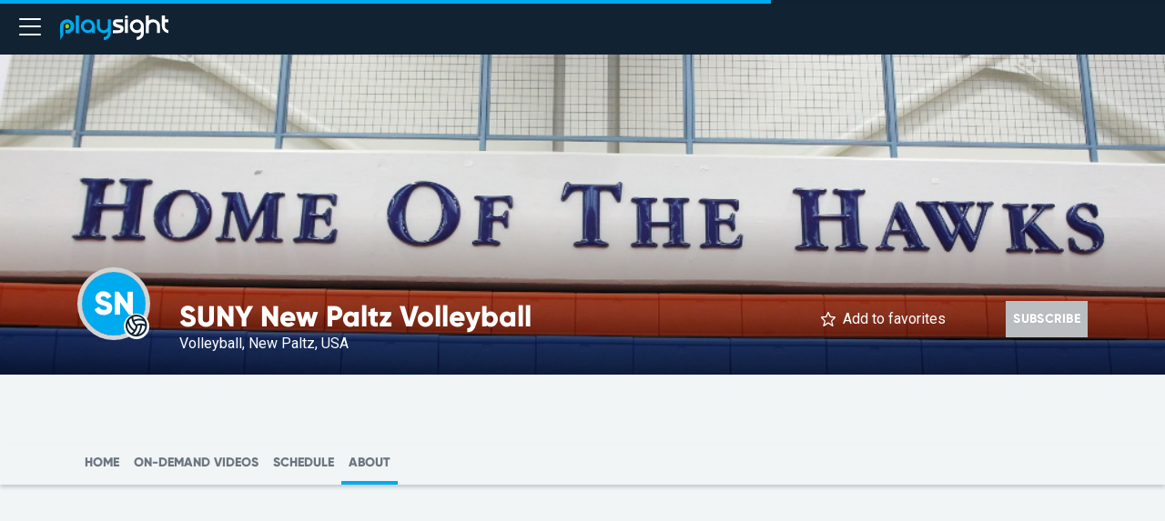

--- FILE ---
content_type: text/html; charset=utf-8
request_url: https://web.playsight.com/facility/suny-new-paltz-volleyball/about
body_size: 16884
content:
<!DOCTYPE html><html lang="en" data-critters-container><head>
    <base href="/">
    <meta charset="utf-8">
    <title>Exclusive videos from SUNY New Paltz Volleyball - PlaySight</title>

    <link rel="apple-touch-icon" href="assets/icons/web-app-icon-180x180.png">
    <link rel="apple-touch-icon" sizes="180x180" href="assets/icons/web-app-icon-180x180.png">

    <meta name="apple-mobile-web-app-title" content="PlaySight">
    <meta name="apple-mobile-web-app-capable" content="yes">
    <meta name="mobile-web-app-capable" content="yes">
    <meta content="#112233" name="theme-color">
    <meta name="url" property="og:url" content="https://web.playsight.com/facility/suny-new-paltz-volleyball/about">
    <meta name="title" property="og:title" content="Exclusive videos from SUNY New Paltz Volleyball - PlaySight">
    <meta name="desription" property="og:description" content="The official PlaySight live and on demand channel of the SUNY New Paltz Volleyball">
    <meta name="image" property="og:image" content="https://playsightstaging.playsight.com/temp-media/6b8c1808e14848549a365a4c959f184e-crop-c5a78a4296364ab2bc2808142ef1c7bc.png">
    <meta property="og:image:secure_url" content="https://playsightstaging.playsight.com/temp-media/6b8c1808e14848549a365a4c959f184e-crop-c5a78a4296364ab2bc2808142ef1c7bc.png">
    <meta property="og:image:type" content="image/png">
    <meta property="og:image:width" content="1200">
    <meta property="og:image:height" content="740">
    <meta name="type" property="og:type" content="website">
    <meta name="site_name" property="og:site_name" content="https://web.playsight.com/facility/suny-new-paltz-volleyball/about">
    <meta property="og:image:alt" content="Live and On Demand sports: Basketball, Tennis, Baseball, Football &amp; more">
    <meta name="twitter:card" content="summary_large_image">
    <meta name="twitter:site" content="@PlaySight">
    <meta name="twitter:title" content="Live and On Demand sports: Basketball, Tennis, Baseball, Football &amp; more">
    <meta name="twitter:description" content="Thousands of videos from PlaySight's global SmartCourts network">
    <meta name="twitter:image" content="https://playsightstaging.playsight.com/temp-media/6b8c1808e14848549a365a4c959f184e-crop-c5a78a4296364ab2bc2808142ef1c7bc.png">
    <meta content="width=device-width, initial-scale=1, shrink-to-fit=no" name="viewport">

    <link href="favicon.ico" rel="icon" type="image/x-icon">
    <link href="manifest.webmanifest" rel="manifest">

    <script>
      function test() {
        var pathname = window && window.location && window.location.pathname;
        console.log('path name', pathname);
        if (!pathname) {
          return;
        }
        var openPaths = ['/tournament/'];
        var isOpenPath = openPaths.some((pathPart) => pathname?.startsWith(pathPart));
        if (!isOpenPath) {
          return;
        }
        console.log('test reload');
        setTimeout(() => window.location.reload(), 15000);
      }
      test();
    </script>
    <!--<script async defer
src="https://maps.googleapis.com/maps/api/js?key=AIzaSyANB43y1Jm-RKgjwgBwAlCrmlLSZDlie2c&language=en-US">
</script>-->

    <!-- Google tag (gtag.js) -->
    <script>
      function getTagManager() {
        var pathname = window && window.location && window.location.pathname;
        if (!pathname) {
          return;
        }
        var openPaths = ['/webrtc/', '/payment/', '/tournament/'];
        var isOpenPath = openPaths.some((pathPart) => pathname?.startsWith(pathPart));

        // disable browser update message for webview for aiming
        if (isOpenPath) {
          return;
        }

        var e = document.createElement('script');
        e.src = 'https://www.googletagmanager.com/gtag/js?id=G-MJC00T35SV';
        e.async = true;
        e.type = 'text/javascript';
        document?.head?.appendChild(e);
      }
      getTagManager();
    </script>
    <!--    <script async src="https://www.googletagmanager.com/gtag/js?id=G-MJC00T35SV"></script>-->
    <script>
      window.dataLayer = window.dataLayer || [];
      function gtag() {
        dataLayer.push(arguments);
      }
      gtag('js', new Date());
      gtag('config', 'G-MJC00T35SV');
    </script>
  <style>@import"https://fonts.googleapis.com/css?family=Roboto:400,700";html{--mat-ripple-color:rgba(0, 0, 0, .1)}html{--mat-option-selected-state-label-text-color:#673ab7;--mat-option-label-text-color:rgba(0, 0, 0, .87);--mat-option-hover-state-layer-color:rgba(0, 0, 0, .04);--mat-option-focus-state-layer-color:rgba(0, 0, 0, .04);--mat-option-selected-state-layer-color:rgba(0, 0, 0, .04)}html{--mat-optgroup-label-text-color:rgba(0, 0, 0, .87)}html{--mat-full-pseudo-checkbox-selected-icon-color:#ffd740;--mat-full-pseudo-checkbox-selected-checkmark-color:#fafafa;--mat-full-pseudo-checkbox-unselected-icon-color:rgba(0, 0, 0, .54);--mat-full-pseudo-checkbox-disabled-selected-checkmark-color:#fafafa;--mat-full-pseudo-checkbox-disabled-unselected-icon-color:#b0b0b0;--mat-full-pseudo-checkbox-disabled-selected-icon-color:#b0b0b0;--mat-minimal-pseudo-checkbox-selected-checkmark-color:#ffd740;--mat-minimal-pseudo-checkbox-disabled-selected-checkmark-color:#b0b0b0}html{--mat-app-background-color:#fafafa;--mat-app-text-color:rgba(0, 0, 0, .87)}html{--mat-option-label-text-font:Roboto, sans-serif;--mat-option-label-text-line-height:24px;--mat-option-label-text-size:16px;--mat-option-label-text-tracking:.03125em;--mat-option-label-text-weight:400}html{--mat-optgroup-label-text-font:Roboto, sans-serif;--mat-optgroup-label-text-line-height:24px;--mat-optgroup-label-text-size:16px;--mat-optgroup-label-text-tracking:.03125em;--mat-optgroup-label-text-weight:400}html{--mdc-elevated-card-container-shape:4px;--mdc-outlined-card-container-shape:4px;--mdc-outlined-card-outline-width:1px}html{--mdc-elevated-card-container-color:white;--mdc-elevated-card-container-elevation:0px 2px 1px -1px rgba(0, 0, 0, .2), 0px 1px 1px 0px rgba(0, 0, 0, .14), 0px 1px 3px 0px rgba(0, 0, 0, .12);--mdc-outlined-card-container-color:white;--mdc-outlined-card-outline-color:rgba(0, 0, 0, .12);--mdc-outlined-card-container-elevation:0px 0px 0px 0px rgba(0, 0, 0, .2), 0px 0px 0px 0px rgba(0, 0, 0, .14), 0px 0px 0px 0px rgba(0, 0, 0, .12);--mat-card-subtitle-text-color:rgba(0, 0, 0, .54)}html{--mat-card-title-text-font:Roboto, sans-serif;--mat-card-title-text-line-height:32px;--mat-card-title-text-size:20px;--mat-card-title-text-tracking:.0125em;--mat-card-title-text-weight:500;--mat-card-subtitle-text-font:Roboto, sans-serif;--mat-card-subtitle-text-line-height:22px;--mat-card-subtitle-text-size:14px;--mat-card-subtitle-text-tracking:.0071428571em;--mat-card-subtitle-text-weight:500}html{--mdc-linear-progress-active-indicator-height:4px;--mdc-linear-progress-track-height:4px;--mdc-linear-progress-track-shape:0}html{--mdc-plain-tooltip-container-shape:4px;--mdc-plain-tooltip-supporting-text-line-height:16px}html{--mdc-plain-tooltip-container-color:#616161;--mdc-plain-tooltip-supporting-text-color:#fff}html{--mdc-plain-tooltip-supporting-text-font:Roboto, sans-serif;--mdc-plain-tooltip-supporting-text-size:12px;--mdc-plain-tooltip-supporting-text-weight:400;--mdc-plain-tooltip-supporting-text-tracking:.0333333333em}html{--mdc-filled-text-field-active-indicator-height:1px;--mdc-filled-text-field-focus-active-indicator-height:2px;--mdc-filled-text-field-container-shape:4px;--mdc-outlined-text-field-outline-width:1px;--mdc-outlined-text-field-focus-outline-width:2px;--mdc-outlined-text-field-container-shape:4px}html{--mdc-filled-text-field-caret-color:#673ab7;--mdc-filled-text-field-focus-active-indicator-color:#673ab7;--mdc-filled-text-field-focus-label-text-color:rgba(103, 58, 183, .87);--mdc-filled-text-field-container-color:whitesmoke;--mdc-filled-text-field-disabled-container-color:#fafafa;--mdc-filled-text-field-label-text-color:rgba(0, 0, 0, .6);--mdc-filled-text-field-hover-label-text-color:rgba(0, 0, 0, .6);--mdc-filled-text-field-disabled-label-text-color:rgba(0, 0, 0, .38);--mdc-filled-text-field-input-text-color:rgba(0, 0, 0, .87);--mdc-filled-text-field-disabled-input-text-color:rgba(0, 0, 0, .38);--mdc-filled-text-field-input-text-placeholder-color:rgba(0, 0, 0, .6);--mdc-filled-text-field-error-hover-label-text-color:#f44336;--mdc-filled-text-field-error-focus-label-text-color:#f44336;--mdc-filled-text-field-error-label-text-color:#f44336;--mdc-filled-text-field-error-caret-color:#f44336;--mdc-filled-text-field-active-indicator-color:rgba(0, 0, 0, .42);--mdc-filled-text-field-disabled-active-indicator-color:rgba(0, 0, 0, .06);--mdc-filled-text-field-hover-active-indicator-color:rgba(0, 0, 0, .87);--mdc-filled-text-field-error-active-indicator-color:#f44336;--mdc-filled-text-field-error-focus-active-indicator-color:#f44336;--mdc-filled-text-field-error-hover-active-indicator-color:#f44336;--mdc-outlined-text-field-caret-color:#673ab7;--mdc-outlined-text-field-focus-outline-color:#673ab7;--mdc-outlined-text-field-focus-label-text-color:rgba(103, 58, 183, .87);--mdc-outlined-text-field-label-text-color:rgba(0, 0, 0, .6);--mdc-outlined-text-field-hover-label-text-color:rgba(0, 0, 0, .6);--mdc-outlined-text-field-disabled-label-text-color:rgba(0, 0, 0, .38);--mdc-outlined-text-field-input-text-color:rgba(0, 0, 0, .87);--mdc-outlined-text-field-disabled-input-text-color:rgba(0, 0, 0, .38);--mdc-outlined-text-field-input-text-placeholder-color:rgba(0, 0, 0, .6);--mdc-outlined-text-field-error-caret-color:#f44336;--mdc-outlined-text-field-error-focus-label-text-color:#f44336;--mdc-outlined-text-field-error-label-text-color:#f44336;--mdc-outlined-text-field-error-hover-label-text-color:#f44336;--mdc-outlined-text-field-outline-color:rgba(0, 0, 0, .38);--mdc-outlined-text-field-disabled-outline-color:rgba(0, 0, 0, .06);--mdc-outlined-text-field-hover-outline-color:rgba(0, 0, 0, .87);--mdc-outlined-text-field-error-focus-outline-color:#f44336;--mdc-outlined-text-field-error-hover-outline-color:#f44336;--mdc-outlined-text-field-error-outline-color:#f44336;--mat-form-field-focus-select-arrow-color:rgba(103, 58, 183, .87);--mat-form-field-disabled-input-text-placeholder-color:rgba(0, 0, 0, .38);--mat-form-field-state-layer-color:rgba(0, 0, 0, .87);--mat-form-field-error-text-color:#f44336;--mat-form-field-select-option-text-color:inherit;--mat-form-field-select-disabled-option-text-color:GrayText;--mat-form-field-leading-icon-color:unset;--mat-form-field-disabled-leading-icon-color:unset;--mat-form-field-trailing-icon-color:unset;--mat-form-field-disabled-trailing-icon-color:unset;--mat-form-field-error-focus-trailing-icon-color:unset;--mat-form-field-error-hover-trailing-icon-color:unset;--mat-form-field-error-trailing-icon-color:unset;--mat-form-field-enabled-select-arrow-color:rgba(0, 0, 0, .54);--mat-form-field-disabled-select-arrow-color:rgba(0, 0, 0, .38);--mat-form-field-hover-state-layer-opacity:.04;--mat-form-field-focus-state-layer-opacity:.08}html{--mat-form-field-container-height:56px;--mat-form-field-filled-label-display:block;--mat-form-field-container-vertical-padding:16px;--mat-form-field-filled-with-label-container-padding-top:24px;--mat-form-field-filled-with-label-container-padding-bottom:8px}html{--mdc-filled-text-field-label-text-font:Roboto, sans-serif;--mdc-filled-text-field-label-text-size:16px;--mdc-filled-text-field-label-text-tracking:.03125em;--mdc-filled-text-field-label-text-weight:400;--mdc-outlined-text-field-label-text-font:Roboto, sans-serif;--mdc-outlined-text-field-label-text-size:16px;--mdc-outlined-text-field-label-text-tracking:.03125em;--mdc-outlined-text-field-label-text-weight:400;--mat-form-field-container-text-font:Roboto, sans-serif;--mat-form-field-container-text-line-height:24px;--mat-form-field-container-text-size:16px;--mat-form-field-container-text-tracking:.03125em;--mat-form-field-container-text-weight:400;--mat-form-field-outlined-label-text-populated-size:16px;--mat-form-field-subscript-text-font:Roboto, sans-serif;--mat-form-field-subscript-text-line-height:20px;--mat-form-field-subscript-text-size:12px;--mat-form-field-subscript-text-tracking:.0333333333em;--mat-form-field-subscript-text-weight:400}html{--mat-select-container-elevation-shadow:0px 5px 5px -3px rgba(0, 0, 0, .2), 0px 8px 10px 1px rgba(0, 0, 0, .14), 0px 3px 14px 2px rgba(0, 0, 0, .12)}html{--mat-select-panel-background-color:white;--mat-select-enabled-trigger-text-color:rgba(0, 0, 0, .87);--mat-select-disabled-trigger-text-color:rgba(0, 0, 0, .38);--mat-select-placeholder-text-color:rgba(0, 0, 0, .6);--mat-select-enabled-arrow-color:rgba(0, 0, 0, .54);--mat-select-disabled-arrow-color:rgba(0, 0, 0, .38);--mat-select-focused-arrow-color:rgba(103, 58, 183, .87);--mat-select-invalid-arrow-color:rgba(244, 67, 54, .87)}html{--mat-select-arrow-transform:translateY(-8px)}html{--mat-select-trigger-text-font:Roboto, sans-serif;--mat-select-trigger-text-line-height:24px;--mat-select-trigger-text-size:16px;--mat-select-trigger-text-tracking:.03125em;--mat-select-trigger-text-weight:400}html{--mat-autocomplete-container-shape:4px;--mat-autocomplete-container-elevation-shadow:0px 5px 5px -3px rgba(0, 0, 0, .2), 0px 8px 10px 1px rgba(0, 0, 0, .14), 0px 3px 14px 2px rgba(0, 0, 0, .12)}html{--mat-autocomplete-background-color:white}html{--mdc-dialog-container-elevation-shadow:0px 11px 15px -7px rgba(0, 0, 0, .2), 0px 24px 38px 3px rgba(0, 0, 0, .14), 0px 9px 46px 8px rgba(0, 0, 0, .12);--mdc-dialog-container-shadow-color:#000;--mdc-dialog-container-shape:4px;--mat-dialog-container-max-width:80vw;--mat-dialog-container-small-max-width:80vw;--mat-dialog-container-min-width:0;--mat-dialog-actions-alignment:start;--mat-dialog-actions-padding:8px;--mat-dialog-content-padding:20px 24px;--mat-dialog-with-actions-content-padding:20px 24px;--mat-dialog-headline-padding:0 24px 9px}html{--mdc-dialog-container-color:white;--mdc-dialog-subhead-color:rgba(0, 0, 0, .87);--mdc-dialog-supporting-text-color:rgba(0, 0, 0, .6)}html{--mdc-dialog-subhead-font:Roboto, sans-serif;--mdc-dialog-subhead-line-height:32px;--mdc-dialog-subhead-size:20px;--mdc-dialog-subhead-weight:500;--mdc-dialog-subhead-tracking:.0125em;--mdc-dialog-supporting-text-font:Roboto, sans-serif;--mdc-dialog-supporting-text-line-height:24px;--mdc-dialog-supporting-text-size:16px;--mdc-dialog-supporting-text-weight:400;--mdc-dialog-supporting-text-tracking:.03125em}html{--mdc-switch-disabled-selected-icon-opacity:.38;--mdc-switch-disabled-track-opacity:.12;--mdc-switch-disabled-unselected-icon-opacity:.38;--mdc-switch-handle-height:20px;--mdc-switch-handle-shape:10px;--mdc-switch-handle-width:20px;--mdc-switch-selected-icon-size:18px;--mdc-switch-track-height:14px;--mdc-switch-track-shape:7px;--mdc-switch-track-width:36px;--mdc-switch-unselected-icon-size:18px;--mdc-switch-selected-focus-state-layer-opacity:.12;--mdc-switch-selected-hover-state-layer-opacity:.04;--mdc-switch-selected-pressed-state-layer-opacity:.1;--mdc-switch-unselected-focus-state-layer-opacity:.12;--mdc-switch-unselected-hover-state-layer-opacity:.04;--mdc-switch-unselected-pressed-state-layer-opacity:.1;--mat-switch-disabled-selected-handle-opacity:.38;--mat-switch-disabled-unselected-handle-opacity:.38;--mat-switch-unselected-handle-size:20px;--mat-switch-selected-handle-size:20px;--mat-switch-pressed-handle-size:20px;--mat-switch-with-icon-handle-size:20px;--mat-switch-selected-handle-horizontal-margin:0;--mat-switch-selected-with-icon-handle-horizontal-margin:0;--mat-switch-selected-pressed-handle-horizontal-margin:0;--mat-switch-unselected-handle-horizontal-margin:0;--mat-switch-unselected-with-icon-handle-horizontal-margin:0;--mat-switch-unselected-pressed-handle-horizontal-margin:0;--mat-switch-visible-track-opacity:1;--mat-switch-hidden-track-opacity:1;--mat-switch-visible-track-transition:transform 75ms 0ms cubic-bezier(0, 0, .2, 1);--mat-switch-hidden-track-transition:transform 75ms 0ms cubic-bezier(.4, 0, .6, 1);--mat-switch-track-outline-width:1px;--mat-switch-track-outline-color:transparent;--mat-switch-selected-track-outline-width:1px;--mat-switch-disabled-unselected-track-outline-width:1px;--mat-switch-disabled-unselected-track-outline-color:transparent}html{--mdc-switch-selected-focus-state-layer-color:#5e35b1;--mdc-switch-selected-handle-color:#5e35b1;--mdc-switch-selected-hover-state-layer-color:#5e35b1;--mdc-switch-selected-pressed-state-layer-color:#5e35b1;--mdc-switch-selected-focus-handle-color:#311b92;--mdc-switch-selected-hover-handle-color:#311b92;--mdc-switch-selected-pressed-handle-color:#311b92;--mdc-switch-selected-focus-track-color:#9575cd;--mdc-switch-selected-hover-track-color:#9575cd;--mdc-switch-selected-pressed-track-color:#9575cd;--mdc-switch-selected-track-color:#9575cd;--mdc-switch-disabled-selected-handle-color:#424242;--mdc-switch-disabled-selected-icon-color:#fff;--mdc-switch-disabled-selected-track-color:#424242;--mdc-switch-disabled-unselected-handle-color:#424242;--mdc-switch-disabled-unselected-icon-color:#fff;--mdc-switch-disabled-unselected-track-color:#424242;--mdc-switch-handle-surface-color:var(--mdc-theme-surface, #fff);--mdc-switch-handle-elevation-shadow:0px 2px 1px -1px rgba(0, 0, 0, .2), 0px 1px 1px 0px rgba(0, 0, 0, .14), 0px 1px 3px 0px rgba(0, 0, 0, .12);--mdc-switch-handle-shadow-color:black;--mdc-switch-disabled-handle-elevation-shadow:0px 0px 0px 0px rgba(0, 0, 0, .2), 0px 0px 0px 0px rgba(0, 0, 0, .14), 0px 0px 0px 0px rgba(0, 0, 0, .12);--mdc-switch-selected-icon-color:#fff;--mdc-switch-unselected-focus-handle-color:#212121;--mdc-switch-unselected-focus-state-layer-color:#424242;--mdc-switch-unselected-focus-track-color:#e0e0e0;--mdc-switch-unselected-handle-color:#616161;--mdc-switch-unselected-hover-handle-color:#212121;--mdc-switch-unselected-hover-state-layer-color:#424242;--mdc-switch-unselected-hover-track-color:#e0e0e0;--mdc-switch-unselected-icon-color:#fff;--mdc-switch-unselected-pressed-handle-color:#212121;--mdc-switch-unselected-pressed-state-layer-color:#424242;--mdc-switch-unselected-pressed-track-color:#e0e0e0;--mdc-switch-unselected-track-color:#e0e0e0;--mdc-switch-disabled-label-text-color:rgba(0, 0, 0, .38)}html{--mdc-switch-state-layer-size:40px}html{--mdc-radio-disabled-selected-icon-opacity:.38;--mdc-radio-disabled-unselected-icon-opacity:.38;--mdc-radio-state-layer-size:40px}html{--mdc-radio-state-layer-size:40px;--mat-radio-touch-target-display:block}html{--mat-slider-value-indicator-width:auto;--mat-slider-value-indicator-height:32px;--mat-slider-value-indicator-caret-display:block;--mat-slider-value-indicator-border-radius:4px;--mat-slider-value-indicator-padding:0 12px;--mat-slider-value-indicator-text-transform:none;--mat-slider-value-indicator-container-transform:translateX(-50%);--mdc-slider-active-track-height:6px;--mdc-slider-active-track-shape:9999px;--mdc-slider-handle-height:20px;--mdc-slider-handle-shape:50%;--mdc-slider-handle-width:20px;--mdc-slider-inactive-track-height:4px;--mdc-slider-inactive-track-shape:9999px;--mdc-slider-with-overlap-handle-outline-width:1px;--mdc-slider-with-tick-marks-active-container-opacity:.6;--mdc-slider-with-tick-marks-container-shape:50%;--mdc-slider-with-tick-marks-container-size:2px;--mdc-slider-with-tick-marks-inactive-container-opacity:.6}html{--mdc-slider-handle-color:#673ab7;--mdc-slider-focus-handle-color:#673ab7;--mdc-slider-hover-handle-color:#673ab7;--mdc-slider-active-track-color:#673ab7;--mdc-slider-inactive-track-color:#673ab7;--mdc-slider-with-tick-marks-inactive-container-color:#673ab7;--mdc-slider-with-tick-marks-active-container-color:white;--mdc-slider-disabled-active-track-color:#000;--mdc-slider-disabled-handle-color:#000;--mdc-slider-disabled-inactive-track-color:#000;--mdc-slider-label-container-color:#000;--mdc-slider-label-label-text-color:#fff;--mdc-slider-with-overlap-handle-outline-color:#fff;--mdc-slider-with-tick-marks-disabled-container-color:#000;--mdc-slider-handle-elevation:0px 2px 1px -1px rgba(0, 0, 0, .2), 0px 1px 1px 0px rgba(0, 0, 0, .14), 0px 1px 3px 0px rgba(0, 0, 0, .12);--mat-slider-ripple-color:#673ab7;--mat-slider-hover-state-layer-color:rgba(103, 58, 183, .05);--mat-slider-focus-state-layer-color:rgba(103, 58, 183, .2);--mat-slider-value-indicator-opacity:.6}html{--mdc-slider-label-label-text-font:Roboto, sans-serif;--mdc-slider-label-label-text-size:14px;--mdc-slider-label-label-text-line-height:22px;--mdc-slider-label-label-text-tracking:.0071428571em;--mdc-slider-label-label-text-weight:500}html{--mat-menu-container-shape:4px;--mat-menu-divider-bottom-spacing:0;--mat-menu-divider-top-spacing:0;--mat-menu-item-spacing:16px;--mat-menu-item-icon-size:24px;--mat-menu-item-leading-spacing:16px;--mat-menu-item-trailing-spacing:16px;--mat-menu-item-with-icon-leading-spacing:16px;--mat-menu-item-with-icon-trailing-spacing:16px}html{--mat-menu-item-label-text-color:rgba(0, 0, 0, .87);--mat-menu-item-icon-color:rgba(0, 0, 0, .87);--mat-menu-item-hover-state-layer-color:rgba(0, 0, 0, .04);--mat-menu-item-focus-state-layer-color:rgba(0, 0, 0, .04);--mat-menu-container-color:white;--mat-menu-divider-color:rgba(0, 0, 0, .12)}html{--mat-menu-item-label-text-font:Roboto, sans-serif;--mat-menu-item-label-text-size:16px;--mat-menu-item-label-text-tracking:.03125em;--mat-menu-item-label-text-line-height:24px;--mat-menu-item-label-text-weight:400}html{--mdc-list-list-item-container-shape:0;--mdc-list-list-item-leading-avatar-shape:50%;--mdc-list-list-item-container-color:transparent;--mdc-list-list-item-selected-container-color:transparent;--mdc-list-list-item-leading-avatar-color:transparent;--mdc-list-list-item-leading-icon-size:24px;--mdc-list-list-item-leading-avatar-size:40px;--mdc-list-list-item-trailing-icon-size:24px;--mdc-list-list-item-disabled-state-layer-color:transparent;--mdc-list-list-item-disabled-state-layer-opacity:0;--mdc-list-list-item-disabled-label-text-opacity:.38;--mdc-list-list-item-disabled-leading-icon-opacity:.38;--mdc-list-list-item-disabled-trailing-icon-opacity:.38;--mat-list-active-indicator-color:transparent;--mat-list-active-indicator-shape:4px}html{--mdc-list-list-item-label-text-color:rgba(0, 0, 0, .87);--mdc-list-list-item-supporting-text-color:rgba(0, 0, 0, .54);--mdc-list-list-item-leading-icon-color:rgba(0, 0, 0, .38);--mdc-list-list-item-trailing-supporting-text-color:rgba(0, 0, 0, .38);--mdc-list-list-item-trailing-icon-color:rgba(0, 0, 0, .38);--mdc-list-list-item-selected-trailing-icon-color:rgba(0, 0, 0, .38);--mdc-list-list-item-disabled-label-text-color:black;--mdc-list-list-item-disabled-leading-icon-color:black;--mdc-list-list-item-disabled-trailing-icon-color:black;--mdc-list-list-item-hover-label-text-color:rgba(0, 0, 0, .87);--mdc-list-list-item-hover-leading-icon-color:rgba(0, 0, 0, .38);--mdc-list-list-item-hover-trailing-icon-color:rgba(0, 0, 0, .38);--mdc-list-list-item-focus-label-text-color:rgba(0, 0, 0, .87);--mdc-list-list-item-hover-state-layer-color:black;--mdc-list-list-item-hover-state-layer-opacity:.04;--mdc-list-list-item-focus-state-layer-color:black;--mdc-list-list-item-focus-state-layer-opacity:.12}html{--mdc-list-list-item-one-line-container-height:48px;--mdc-list-list-item-two-line-container-height:64px;--mdc-list-list-item-three-line-container-height:88px;--mat-list-list-item-leading-icon-start-space:16px;--mat-list-list-item-leading-icon-end-space:32px}html{--mdc-list-list-item-label-text-font:Roboto, sans-serif;--mdc-list-list-item-label-text-line-height:24px;--mdc-list-list-item-label-text-size:16px;--mdc-list-list-item-label-text-tracking:.03125em;--mdc-list-list-item-label-text-weight:400;--mdc-list-list-item-supporting-text-font:Roboto, sans-serif;--mdc-list-list-item-supporting-text-line-height:20px;--mdc-list-list-item-supporting-text-size:14px;--mdc-list-list-item-supporting-text-tracking:.0178571429em;--mdc-list-list-item-supporting-text-weight:400;--mdc-list-list-item-trailing-supporting-text-font:Roboto, sans-serif;--mdc-list-list-item-trailing-supporting-text-line-height:20px;--mdc-list-list-item-trailing-supporting-text-size:12px;--mdc-list-list-item-trailing-supporting-text-tracking:.0333333333em;--mdc-list-list-item-trailing-supporting-text-weight:400}html{--mat-paginator-container-text-color:rgba(0, 0, 0, .87);--mat-paginator-container-background-color:white;--mat-paginator-enabled-icon-color:rgba(0, 0, 0, .54);--mat-paginator-disabled-icon-color:rgba(0, 0, 0, .12)}html{--mat-paginator-container-size:56px;--mat-paginator-form-field-container-height:40px;--mat-paginator-form-field-container-vertical-padding:8px}html{--mat-paginator-container-text-font:Roboto, sans-serif;--mat-paginator-container-text-line-height:20px;--mat-paginator-container-text-size:12px;--mat-paginator-container-text-tracking:.0333333333em;--mat-paginator-container-text-weight:400;--mat-paginator-select-trigger-text-size:12px}html{--mdc-tab-indicator-active-indicator-height:2px;--mdc-tab-indicator-active-indicator-shape:0;--mdc-secondary-navigation-tab-container-height:48px;--mat-tab-header-divider-color:transparent;--mat-tab-header-divider-height:0}html{--mdc-checkbox-disabled-selected-checkmark-color:#fff;--mdc-checkbox-selected-focus-state-layer-opacity:.16;--mdc-checkbox-selected-hover-state-layer-opacity:.04;--mdc-checkbox-selected-pressed-state-layer-opacity:.16;--mdc-checkbox-unselected-focus-state-layer-opacity:.16;--mdc-checkbox-unselected-hover-state-layer-opacity:.04;--mdc-checkbox-unselected-pressed-state-layer-opacity:.16}html{--mdc-checkbox-disabled-selected-icon-color:rgba(0, 0, 0, .38);--mdc-checkbox-disabled-unselected-icon-color:rgba(0, 0, 0, .38);--mdc-checkbox-selected-checkmark-color:black;--mdc-checkbox-selected-focus-icon-color:#ffd740;--mdc-checkbox-selected-hover-icon-color:#ffd740;--mdc-checkbox-selected-icon-color:#ffd740;--mdc-checkbox-selected-pressed-icon-color:#ffd740;--mdc-checkbox-unselected-focus-icon-color:#212121;--mdc-checkbox-unselected-hover-icon-color:#212121;--mdc-checkbox-unselected-icon-color:rgba(0, 0, 0, .54);--mdc-checkbox-unselected-pressed-icon-color:rgba(0, 0, 0, .54);--mdc-checkbox-selected-focus-state-layer-color:#ffd740;--mdc-checkbox-selected-hover-state-layer-color:#ffd740;--mdc-checkbox-selected-pressed-state-layer-color:#ffd740;--mdc-checkbox-unselected-focus-state-layer-color:black;--mdc-checkbox-unselected-hover-state-layer-color:black;--mdc-checkbox-unselected-pressed-state-layer-color:black;--mat-checkbox-disabled-label-color:rgba(0, 0, 0, .38)}html{--mdc-checkbox-state-layer-size:40px;--mat-checkbox-touch-target-display:block}html{--mdc-text-button-container-shape:4px;--mdc-text-button-keep-touch-target:false;--mdc-filled-button-container-shape:4px;--mdc-filled-button-keep-touch-target:false;--mdc-protected-button-container-shape:4px;--mdc-protected-button-keep-touch-target:false;--mdc-outlined-button-keep-touch-target:false;--mdc-outlined-button-outline-width:1px;--mdc-outlined-button-container-shape:4px;--mat-text-button-horizontal-padding:8px;--mat-text-button-with-icon-horizontal-padding:8px;--mat-text-button-icon-spacing:8px;--mat-text-button-icon-offset:0;--mat-filled-button-horizontal-padding:16px;--mat-filled-button-icon-spacing:8px;--mat-filled-button-icon-offset:-4px;--mat-protected-button-horizontal-padding:16px;--mat-protected-button-icon-spacing:8px;--mat-protected-button-icon-offset:-4px;--mat-outlined-button-horizontal-padding:15px;--mat-outlined-button-icon-spacing:8px;--mat-outlined-button-icon-offset:-4px}html{--mdc-text-button-label-text-color:black;--mdc-text-button-disabled-label-text-color:rgba(0, 0, 0, .38);--mat-text-button-state-layer-color:black;--mat-text-button-disabled-state-layer-color:black;--mat-text-button-ripple-color:rgba(0, 0, 0, .1);--mat-text-button-hover-state-layer-opacity:.04;--mat-text-button-focus-state-layer-opacity:.12;--mat-text-button-pressed-state-layer-opacity:.12;--mdc-filled-button-container-color:white;--mdc-filled-button-label-text-color:black;--mdc-filled-button-disabled-container-color:rgba(0, 0, 0, .12);--mdc-filled-button-disabled-label-text-color:rgba(0, 0, 0, .38);--mat-filled-button-state-layer-color:black;--mat-filled-button-disabled-state-layer-color:black;--mat-filled-button-ripple-color:rgba(0, 0, 0, .1);--mat-filled-button-hover-state-layer-opacity:.04;--mat-filled-button-focus-state-layer-opacity:.12;--mat-filled-button-pressed-state-layer-opacity:.12;--mdc-protected-button-container-color:white;--mdc-protected-button-label-text-color:black;--mdc-protected-button-disabled-container-color:rgba(0, 0, 0, .12);--mdc-protected-button-disabled-label-text-color:rgba(0, 0, 0, .38);--mdc-protected-button-container-elevation-shadow:0px 3px 1px -2px rgba(0, 0, 0, .2), 0px 2px 2px 0px rgba(0, 0, 0, .14), 0px 1px 5px 0px rgba(0, 0, 0, .12);--mdc-protected-button-disabled-container-elevation-shadow:0px 0px 0px 0px rgba(0, 0, 0, .2), 0px 0px 0px 0px rgba(0, 0, 0, .14), 0px 0px 0px 0px rgba(0, 0, 0, .12);--mdc-protected-button-focus-container-elevation-shadow:0px 2px 4px -1px rgba(0, 0, 0, .2), 0px 4px 5px 0px rgba(0, 0, 0, .14), 0px 1px 10px 0px rgba(0, 0, 0, .12);--mdc-protected-button-hover-container-elevation-shadow:0px 2px 4px -1px rgba(0, 0, 0, .2), 0px 4px 5px 0px rgba(0, 0, 0, .14), 0px 1px 10px 0px rgba(0, 0, 0, .12);--mdc-protected-button-pressed-container-elevation-shadow:0px 5px 5px -3px rgba(0, 0, 0, .2), 0px 8px 10px 1px rgba(0, 0, 0, .14), 0px 3px 14px 2px rgba(0, 0, 0, .12);--mdc-protected-button-container-shadow-color:#000;--mat-protected-button-state-layer-color:black;--mat-protected-button-disabled-state-layer-color:black;--mat-protected-button-ripple-color:rgba(0, 0, 0, .1);--mat-protected-button-hover-state-layer-opacity:.04;--mat-protected-button-focus-state-layer-opacity:.12;--mat-protected-button-pressed-state-layer-opacity:.12;--mdc-outlined-button-disabled-outline-color:rgba(0, 0, 0, .12);--mdc-outlined-button-disabled-label-text-color:rgba(0, 0, 0, .38);--mdc-outlined-button-label-text-color:black;--mdc-outlined-button-outline-color:rgba(0, 0, 0, .12);--mat-outlined-button-state-layer-color:black;--mat-outlined-button-disabled-state-layer-color:black;--mat-outlined-button-ripple-color:rgba(0, 0, 0, .1);--mat-outlined-button-hover-state-layer-opacity:.04;--mat-outlined-button-focus-state-layer-opacity:.12;--mat-outlined-button-pressed-state-layer-opacity:.12}html{--mdc-text-button-container-height:36px;--mdc-filled-button-container-height:36px;--mdc-outlined-button-container-height:36px;--mdc-protected-button-container-height:36px;--mat-text-button-touch-target-display:block;--mat-filled-button-touch-target-display:block;--mat-protected-button-touch-target-display:block;--mat-outlined-button-touch-target-display:block}html{--mdc-text-button-label-text-font:Roboto, sans-serif;--mdc-text-button-label-text-size:14px;--mdc-text-button-label-text-tracking:.0892857143em;--mdc-text-button-label-text-weight:500;--mdc-text-button-label-text-transform:none;--mdc-filled-button-label-text-font:Roboto, sans-serif;--mdc-filled-button-label-text-size:14px;--mdc-filled-button-label-text-tracking:.0892857143em;--mdc-filled-button-label-text-weight:500;--mdc-filled-button-label-text-transform:none;--mdc-outlined-button-label-text-font:Roboto, sans-serif;--mdc-outlined-button-label-text-size:14px;--mdc-outlined-button-label-text-tracking:.0892857143em;--mdc-outlined-button-label-text-weight:500;--mdc-outlined-button-label-text-transform:none;--mdc-protected-button-label-text-font:Roboto, sans-serif;--mdc-protected-button-label-text-size:14px;--mdc-protected-button-label-text-tracking:.0892857143em;--mdc-protected-button-label-text-weight:500;--mdc-protected-button-label-text-transform:none}html{--mdc-icon-button-icon-size:24px}html{--mdc-icon-button-icon-color:inherit;--mdc-icon-button-disabled-icon-color:rgba(0, 0, 0, .38);--mat-icon-button-state-layer-color:black;--mat-icon-button-disabled-state-layer-color:black;--mat-icon-button-ripple-color:rgba(0, 0, 0, .1);--mat-icon-button-hover-state-layer-opacity:.04;--mat-icon-button-focus-state-layer-opacity:.12;--mat-icon-button-pressed-state-layer-opacity:.12}html{--mat-icon-button-touch-target-display:block}html{--mdc-fab-container-shape:50%;--mdc-fab-icon-size:24px;--mdc-fab-small-container-shape:50%;--mdc-fab-small-icon-size:24px;--mdc-extended-fab-container-height:48px;--mdc-extended-fab-container-shape:24px}html{--mdc-fab-container-color:white;--mdc-fab-container-elevation-shadow:0px 3px 5px -1px rgba(0, 0, 0, .2), 0px 6px 10px 0px rgba(0, 0, 0, .14), 0px 1px 18px 0px rgba(0, 0, 0, .12);--mdc-fab-focus-container-elevation-shadow:0px 5px 5px -3px rgba(0, 0, 0, .2), 0px 8px 10px 1px rgba(0, 0, 0, .14), 0px 3px 14px 2px rgba(0, 0, 0, .12);--mdc-fab-hover-container-elevation-shadow:0px 5px 5px -3px rgba(0, 0, 0, .2), 0px 8px 10px 1px rgba(0, 0, 0, .14), 0px 3px 14px 2px rgba(0, 0, 0, .12);--mdc-fab-pressed-container-elevation-shadow:0px 7px 8px -4px rgba(0, 0, 0, .2), 0px 12px 17px 2px rgba(0, 0, 0, .14), 0px 5px 22px 4px rgba(0, 0, 0, .12);--mdc-fab-container-shadow-color:#000;--mat-fab-foreground-color:black;--mat-fab-state-layer-color:black;--mat-fab-disabled-state-layer-color:black;--mat-fab-ripple-color:rgba(0, 0, 0, .1);--mat-fab-hover-state-layer-opacity:.04;--mat-fab-focus-state-layer-opacity:.12;--mat-fab-pressed-state-layer-opacity:.12;--mat-fab-disabled-state-container-color:rgba(0, 0, 0, .12);--mat-fab-disabled-state-foreground-color:rgba(0, 0, 0, .38);--mdc-fab-small-container-color:white;--mdc-fab-small-container-elevation-shadow:0px 3px 5px -1px rgba(0, 0, 0, .2), 0px 6px 10px 0px rgba(0, 0, 0, .14), 0px 1px 18px 0px rgba(0, 0, 0, .12);--mdc-fab-small-focus-container-elevation-shadow:0px 5px 5px -3px rgba(0, 0, 0, .2), 0px 8px 10px 1px rgba(0, 0, 0, .14), 0px 3px 14px 2px rgba(0, 0, 0, .12);--mdc-fab-small-hover-container-elevation-shadow:0px 5px 5px -3px rgba(0, 0, 0, .2), 0px 8px 10px 1px rgba(0, 0, 0, .14), 0px 3px 14px 2px rgba(0, 0, 0, .12);--mdc-fab-small-pressed-container-elevation-shadow:0px 7px 8px -4px rgba(0, 0, 0, .2), 0px 12px 17px 2px rgba(0, 0, 0, .14), 0px 5px 22px 4px rgba(0, 0, 0, .12);--mdc-fab-small-container-shadow-color:#000;--mat-fab-small-foreground-color:black;--mat-fab-small-state-layer-color:black;--mat-fab-small-disabled-state-layer-color:black;--mat-fab-small-ripple-color:rgba(0, 0, 0, .1);--mat-fab-small-hover-state-layer-opacity:.04;--mat-fab-small-focus-state-layer-opacity:.12;--mat-fab-small-pressed-state-layer-opacity:.12;--mat-fab-small-disabled-state-container-color:rgba(0, 0, 0, .12);--mat-fab-small-disabled-state-foreground-color:rgba(0, 0, 0, .38);--mdc-extended-fab-container-elevation-shadow:0px 3px 5px -1px rgba(0, 0, 0, .2), 0px 6px 10px 0px rgba(0, 0, 0, .14), 0px 1px 18px 0px rgba(0, 0, 0, .12);--mdc-extended-fab-focus-container-elevation-shadow:0px 5px 5px -3px rgba(0, 0, 0, .2), 0px 8px 10px 1px rgba(0, 0, 0, .14), 0px 3px 14px 2px rgba(0, 0, 0, .12);--mdc-extended-fab-hover-container-elevation-shadow:0px 5px 5px -3px rgba(0, 0, 0, .2), 0px 8px 10px 1px rgba(0, 0, 0, .14), 0px 3px 14px 2px rgba(0, 0, 0, .12);--mdc-extended-fab-pressed-container-elevation-shadow:0px 7px 8px -4px rgba(0, 0, 0, .2), 0px 12px 17px 2px rgba(0, 0, 0, .14), 0px 5px 22px 4px rgba(0, 0, 0, .12);--mdc-extended-fab-container-shadow-color:#000}html{--mat-fab-touch-target-display:block;--mat-fab-small-touch-target-display:block}html{--mdc-extended-fab-label-text-font:Roboto, sans-serif;--mdc-extended-fab-label-text-size:14px;--mdc-extended-fab-label-text-tracking:.0892857143em;--mdc-extended-fab-label-text-weight:500}html{--mdc-snackbar-container-shape:4px}html{--mdc-snackbar-container-color:#333333;--mdc-snackbar-supporting-text-color:rgba(255, 255, 255, .87);--mat-snack-bar-button-color:#ffd740}html{--mdc-snackbar-supporting-text-font:Roboto, sans-serif;--mdc-snackbar-supporting-text-line-height:20px;--mdc-snackbar-supporting-text-size:14px;--mdc-snackbar-supporting-text-weight:400}html{--mat-table-row-item-outline-width:1px}html{--mat-table-background-color:white;--mat-table-header-headline-color:rgba(0, 0, 0, .87);--mat-table-row-item-label-text-color:rgba(0, 0, 0, .87);--mat-table-row-item-outline-color:rgba(0, 0, 0, .12)}html{--mat-table-header-container-height:56px;--mat-table-footer-container-height:52px;--mat-table-row-item-container-height:52px}html{--mat-table-header-headline-font:Roboto, sans-serif;--mat-table-header-headline-line-height:22px;--mat-table-header-headline-size:14px;--mat-table-header-headline-weight:500;--mat-table-header-headline-tracking:.0071428571em;--mat-table-row-item-label-text-font:Roboto, sans-serif;--mat-table-row-item-label-text-line-height:20px;--mat-table-row-item-label-text-size:14px;--mat-table-row-item-label-text-weight:400;--mat-table-row-item-label-text-tracking:.0178571429em;--mat-table-footer-supporting-text-font:Roboto, sans-serif;--mat-table-footer-supporting-text-line-height:20px;--mat-table-footer-supporting-text-size:14px;--mat-table-footer-supporting-text-weight:400;--mat-table-footer-supporting-text-tracking:.0178571429em}html{--mdc-circular-progress-active-indicator-width:4px;--mdc-circular-progress-size:48px}html{--mdc-circular-progress-active-indicator-color:#673ab7}html{--mat-badge-container-shape:50%;--mat-badge-container-size:unset;--mat-badge-small-size-container-size:unset;--mat-badge-large-size-container-size:unset;--mat-badge-legacy-container-size:22px;--mat-badge-legacy-small-size-container-size:16px;--mat-badge-legacy-large-size-container-size:28px;--mat-badge-container-offset:-11px 0;--mat-badge-small-size-container-offset:-8px 0;--mat-badge-large-size-container-offset:-14px 0;--mat-badge-container-overlap-offset:-11px;--mat-badge-small-size-container-overlap-offset:-8px;--mat-badge-large-size-container-overlap-offset:-14px;--mat-badge-container-padding:0;--mat-badge-small-size-container-padding:0;--mat-badge-large-size-container-padding:0}html{--mat-badge-background-color:#673ab7;--mat-badge-text-color:white;--mat-badge-disabled-state-background-color:#b9b9b9;--mat-badge-disabled-state-text-color:rgba(0, 0, 0, .38)}html{--mat-badge-text-font:Roboto, sans-serif;--mat-badge-text-size:12px;--mat-badge-text-weight:600;--mat-badge-small-size-text-size:9px;--mat-badge-large-size-text-size:24px}html{--mat-bottom-sheet-container-shape:4px}html{--mat-bottom-sheet-container-text-color:rgba(0, 0, 0, .87);--mat-bottom-sheet-container-background-color:white}html{--mat-bottom-sheet-container-text-font:Roboto, sans-serif;--mat-bottom-sheet-container-text-line-height:20px;--mat-bottom-sheet-container-text-size:14px;--mat-bottom-sheet-container-text-tracking:.0178571429em;--mat-bottom-sheet-container-text-weight:400}html{--mat-legacy-button-toggle-height:36px;--mat-legacy-button-toggle-shape:2px;--mat-legacy-button-toggle-focus-state-layer-opacity:1;--mat-standard-button-toggle-shape:4px;--mat-standard-button-toggle-hover-state-layer-opacity:.04;--mat-standard-button-toggle-focus-state-layer-opacity:.12}html{--mat-legacy-button-toggle-text-color:rgba(0, 0, 0, .38);--mat-legacy-button-toggle-state-layer-color:rgba(0, 0, 0, .12);--mat-legacy-button-toggle-selected-state-text-color:rgba(0, 0, 0, .54);--mat-legacy-button-toggle-selected-state-background-color:#e0e0e0;--mat-legacy-button-toggle-disabled-state-text-color:rgba(0, 0, 0, .26);--mat-legacy-button-toggle-disabled-state-background-color:#eeeeee;--mat-legacy-button-toggle-disabled-selected-state-background-color:#bdbdbd;--mat-standard-button-toggle-text-color:rgba(0, 0, 0, .87);--mat-standard-button-toggle-background-color:white;--mat-standard-button-toggle-state-layer-color:black;--mat-standard-button-toggle-selected-state-background-color:#e0e0e0;--mat-standard-button-toggle-selected-state-text-color:rgba(0, 0, 0, .87);--mat-standard-button-toggle-disabled-state-text-color:rgba(0, 0, 0, .26);--mat-standard-button-toggle-disabled-state-background-color:white;--mat-standard-button-toggle-disabled-selected-state-text-color:rgba(0, 0, 0, .87);--mat-standard-button-toggle-disabled-selected-state-background-color:#bdbdbd;--mat-standard-button-toggle-divider-color:#e0e0e0}html{--mat-standard-button-toggle-height:48px}html{--mat-legacy-button-toggle-label-text-font:Roboto, sans-serif;--mat-legacy-button-toggle-label-text-line-height:24px;--mat-legacy-button-toggle-label-text-size:16px;--mat-legacy-button-toggle-label-text-tracking:.03125em;--mat-legacy-button-toggle-label-text-weight:400;--mat-standard-button-toggle-label-text-font:Roboto, sans-serif;--mat-standard-button-toggle-label-text-line-height:24px;--mat-standard-button-toggle-label-text-size:16px;--mat-standard-button-toggle-label-text-tracking:.03125em;--mat-standard-button-toggle-label-text-weight:400}html{--mat-datepicker-calendar-container-shape:4px;--mat-datepicker-calendar-container-touch-shape:4px;--mat-datepicker-calendar-container-elevation-shadow:0px 2px 4px -1px rgba(0, 0, 0, .2), 0px 4px 5px 0px rgba(0, 0, 0, .14), 0px 1px 10px 0px rgba(0, 0, 0, .12);--mat-datepicker-calendar-container-touch-elevation-shadow:0px 11px 15px -7px rgba(0, 0, 0, .2), 0px 24px 38px 3px rgba(0, 0, 0, .14), 0px 9px 46px 8px rgba(0, 0, 0, .12)}html{--mat-datepicker-calendar-date-selected-state-text-color:white;--mat-datepicker-calendar-date-selected-state-background-color:#673ab7;--mat-datepicker-calendar-date-selected-disabled-state-background-color:rgba(103, 58, 183, .4);--mat-datepicker-calendar-date-today-selected-state-outline-color:white;--mat-datepicker-calendar-date-focus-state-background-color:rgba(103, 58, 183, .3);--mat-datepicker-calendar-date-hover-state-background-color:rgba(103, 58, 183, .3);--mat-datepicker-toggle-active-state-icon-color:#673ab7;--mat-datepicker-calendar-date-in-range-state-background-color:rgba(103, 58, 183, .2);--mat-datepicker-calendar-date-in-comparison-range-state-background-color:rgba(249, 171, 0, .2);--mat-datepicker-calendar-date-in-overlap-range-state-background-color:#a8dab5;--mat-datepicker-calendar-date-in-overlap-range-selected-state-background-color:#46a35e;--mat-datepicker-toggle-icon-color:rgba(0, 0, 0, .54);--mat-datepicker-calendar-body-label-text-color:rgba(0, 0, 0, .54);--mat-datepicker-calendar-period-button-text-color:black;--mat-datepicker-calendar-period-button-icon-color:rgba(0, 0, 0, .54);--mat-datepicker-calendar-navigation-button-icon-color:rgba(0, 0, 0, .54);--mat-datepicker-calendar-header-divider-color:rgba(0, 0, 0, .12);--mat-datepicker-calendar-header-text-color:rgba(0, 0, 0, .54);--mat-datepicker-calendar-date-today-outline-color:rgba(0, 0, 0, .38);--mat-datepicker-calendar-date-today-disabled-state-outline-color:rgba(0, 0, 0, .18);--mat-datepicker-calendar-date-text-color:rgba(0, 0, 0, .87);--mat-datepicker-calendar-date-outline-color:transparent;--mat-datepicker-calendar-date-disabled-state-text-color:rgba(0, 0, 0, .38);--mat-datepicker-calendar-date-preview-state-outline-color:rgba(0, 0, 0, .24);--mat-datepicker-range-input-separator-color:rgba(0, 0, 0, .87);--mat-datepicker-range-input-disabled-state-separator-color:rgba(0, 0, 0, .38);--mat-datepicker-range-input-disabled-state-text-color:rgba(0, 0, 0, .38);--mat-datepicker-calendar-container-background-color:white;--mat-datepicker-calendar-container-text-color:rgba(0, 0, 0, .87)}html{--mat-datepicker-calendar-text-font:Roboto, sans-serif;--mat-datepicker-calendar-text-size:13px;--mat-datepicker-calendar-body-label-text-size:14px;--mat-datepicker-calendar-body-label-text-weight:500;--mat-datepicker-calendar-period-button-text-size:14px;--mat-datepicker-calendar-period-button-text-weight:500;--mat-datepicker-calendar-header-text-size:11px;--mat-datepicker-calendar-header-text-weight:400}html{--mat-divider-width:1px}html{--mat-divider-color:rgba(0, 0, 0, .12)}html{--mat-expansion-container-shape:4px;--mat-expansion-legacy-header-indicator-display:inline-block;--mat-expansion-header-indicator-display:none}html{--mat-expansion-container-background-color:white;--mat-expansion-container-text-color:rgba(0, 0, 0, .87);--mat-expansion-actions-divider-color:rgba(0, 0, 0, .12);--mat-expansion-header-hover-state-layer-color:rgba(0, 0, 0, .04);--mat-expansion-header-focus-state-layer-color:rgba(0, 0, 0, .04);--mat-expansion-header-disabled-state-text-color:rgba(0, 0, 0, .26);--mat-expansion-header-text-color:rgba(0, 0, 0, .87);--mat-expansion-header-description-color:rgba(0, 0, 0, .54);--mat-expansion-header-indicator-color:rgba(0, 0, 0, .54)}html{--mat-expansion-header-collapsed-state-height:48px;--mat-expansion-header-expanded-state-height:64px}html{--mat-expansion-header-text-font:Roboto, sans-serif;--mat-expansion-header-text-size:14px;--mat-expansion-header-text-weight:500;--mat-expansion-header-text-line-height:inherit;--mat-expansion-header-text-tracking:inherit;--mat-expansion-container-text-font:Roboto, sans-serif;--mat-expansion-container-text-line-height:20px;--mat-expansion-container-text-size:14px;--mat-expansion-container-text-tracking:.0178571429em;--mat-expansion-container-text-weight:400}html{--mat-grid-list-tile-header-primary-text-size:14px;--mat-grid-list-tile-header-secondary-text-size:12px;--mat-grid-list-tile-footer-primary-text-size:14px;--mat-grid-list-tile-footer-secondary-text-size:12px}html{--mat-icon-color:inherit}html{--mat-sidenav-container-shape:0;--mat-sidenav-container-elevation-shadow:0px 8px 10px -5px rgba(0, 0, 0, .2), 0px 16px 24px 2px rgba(0, 0, 0, .14), 0px 6px 30px 5px rgba(0, 0, 0, .12);--mat-sidenav-container-width:auto}html{--mat-sidenav-container-divider-color:rgba(0, 0, 0, .12);--mat-sidenav-container-background-color:white;--mat-sidenav-container-text-color:rgba(0, 0, 0, .87);--mat-sidenav-content-background-color:#fafafa;--mat-sidenav-content-text-color:rgba(0, 0, 0, .87);--mat-sidenav-scrim-color:rgba(0, 0, 0, .6)}html{--mat-stepper-header-icon-foreground-color:white;--mat-stepper-header-selected-state-icon-background-color:#673ab7;--mat-stepper-header-selected-state-icon-foreground-color:white;--mat-stepper-header-done-state-icon-background-color:#673ab7;--mat-stepper-header-done-state-icon-foreground-color:white;--mat-stepper-header-edit-state-icon-background-color:#673ab7;--mat-stepper-header-edit-state-icon-foreground-color:white;--mat-stepper-container-color:white;--mat-stepper-line-color:rgba(0, 0, 0, .12);--mat-stepper-header-hover-state-layer-color:rgba(0, 0, 0, .04);--mat-stepper-header-focus-state-layer-color:rgba(0, 0, 0, .04);--mat-stepper-header-label-text-color:rgba(0, 0, 0, .54);--mat-stepper-header-optional-label-text-color:rgba(0, 0, 0, .54);--mat-stepper-header-selected-state-label-text-color:rgba(0, 0, 0, .87);--mat-stepper-header-error-state-label-text-color:#f44336;--mat-stepper-header-icon-background-color:rgba(0, 0, 0, .54);--mat-stepper-header-error-state-icon-foreground-color:#f44336;--mat-stepper-header-error-state-icon-background-color:transparent}html{--mat-stepper-header-height:72px}html{--mat-stepper-container-text-font:Roboto, sans-serif;--mat-stepper-header-label-text-font:Roboto, sans-serif;--mat-stepper-header-label-text-size:14px;--mat-stepper-header-label-text-weight:400;--mat-stepper-header-error-state-label-text-size:16px;--mat-stepper-header-selected-state-label-text-size:16px;--mat-stepper-header-selected-state-label-text-weight:400}html{--mat-sort-arrow-color:#757575}html{--mat-toolbar-container-background-color:whitesmoke;--mat-toolbar-container-text-color:rgba(0, 0, 0, .87)}html{--mat-toolbar-standard-height:64px;--mat-toolbar-mobile-height:56px}html{--mat-toolbar-title-text-font:Roboto, sans-serif;--mat-toolbar-title-text-line-height:32px;--mat-toolbar-title-text-size:20px;--mat-toolbar-title-text-tracking:.0125em;--mat-toolbar-title-text-weight:500}html{--mat-tree-container-background-color:white;--mat-tree-node-text-color:rgba(0, 0, 0, .87)}html{--mat-tree-node-min-height:48px}html{--mat-tree-node-text-font:Roboto, sans-serif;--mat-tree-node-text-size:14px;--mat-tree-node-text-weight:400}*,*:before,*:after{box-sizing:border-box}html{font-family:sans-serif;line-height:1.15;-webkit-text-size-adjust:100%;-webkit-tap-highlight-color:rgba(0,0,0,0)}body{margin:0;font-family:-apple-system,BlinkMacSystemFont,Segoe UI,Roboto,Helvetica Neue,Arial,Noto Sans,Liberation Sans,sans-serif,"Apple Color Emoji","Segoe UI Emoji",Segoe UI Symbol,"Noto Color Emoji";font-size:1rem;font-weight:400;line-height:1.5;color:#212529;text-align:left;background-color:#fff}html{box-sizing:border-box;-ms-overflow-style:scrollbar}*,*:before,*:after{box-sizing:inherit}body{background-color:#f2f5f6;color:#123;font-family:Roboto,-apple-system,BlinkMacSystemFont,Segoe UI,Roboto,Helvetica Neue,Arial,sans-serif;-webkit-font-smoothing:antialiased;-moz-osx-font-smoothing:grayscale;min-width:320px}.loader{width:100%;height:100%;position:fixed;top:0;left:0;background:#f2f5f6;display:flex;align-items:center;justify-content:center;z-index:9999}.sport-tennis:before{content:"\e91f"}</style><link rel="stylesheet" href="https://playsightnewweb.playsight.com/styles.34a670ff2f23a04d.css" media="all"><style ng-app-id="playsight">.footer-hidden[_nghost-playsight-c1252542861]   ps-footer[_ngcontent-playsight-c1252542861], .footer-hidden   [_nghost-playsight-c1252542861]   ps-footer[_ngcontent-playsight-c1252542861]{display:none!important}.footer-hidden[_nghost-playsight-c1252542861]   main[_ngcontent-playsight-c1252542861], .footer-hidden   [_nghost-playsight-c1252542861]   main[_ngcontent-playsight-c1252542861]{padding-bottom:0!important;height:calc(100vh - 60px);overflow-y:auto}.header-hidden[_nghost-playsight-c1252542861]   ps-header[_ngcontent-playsight-c1252542861], .header-hidden   [_nghost-playsight-c1252542861]   ps-header[_ngcontent-playsight-c1252542861]{display:none!important}</style><style ng-app-id="playsight">.footer-hidden[_nghost-playsight-c1613268331]   ps-footer[_ngcontent-playsight-c1613268331], .footer-hidden   [_nghost-playsight-c1613268331]   ps-footer[_ngcontent-playsight-c1613268331]{display:none!important}.footer-hidden[_nghost-playsight-c1613268331]   main[_ngcontent-playsight-c1613268331], .footer-hidden   [_nghost-playsight-c1613268331]   main[_ngcontent-playsight-c1613268331]{padding-bottom:0!important;height:calc(100vh - 60px);overflow-y:auto}.header-hidden[_nghost-playsight-c1613268331]   ps-header[_ngcontent-playsight-c1613268331], .header-hidden   [_nghost-playsight-c1613268331]   ps-header[_ngcontent-playsight-c1613268331]{display:none!important}.orchestrator[_nghost-playsight-c1613268331]   main[_ngcontent-playsight-c1613268331], .orchestrator   [_nghost-playsight-c1613268331]   main[_ngcontent-playsight-c1613268331]{height:auto;padding-bottom:0}.orchestrator[_nghost-playsight-c1613268331]   ps-header-stripe[_ngcontent-playsight-c1613268331], .orchestrator   [_nghost-playsight-c1613268331]   ps-header-stripe[_ngcontent-playsight-c1613268331]{display:none!important}.orchestrator[_nghost-playsight-c1613268331]   ps-header[_ngcontent-playsight-c1613268331], .orchestrator   [_nghost-playsight-c1613268331]   ps-header[_ngcontent-playsight-c1613268331]{display:none!important}.orchestrator[_nghost-playsight-c1613268331]   ps-footer[_ngcontent-playsight-c1613268331], .orchestrator   [_nghost-playsight-c1613268331]   ps-footer[_ngcontent-playsight-c1613268331]{display:none!important}</style><style ng-app-id="playsight">header[_ngcontent-playsight-c1825413846]{display:flex;align-items:center;height:60px;background:#123;justify-content:space-between}header[_ngcontent-playsight-c1825413846]   section[_ngcontent-playsight-c1825413846]{display:flex;align-items:center;margin-right:.9375rem}@media (min-width: 992px){header[_ngcontent-playsight-c1825413846]   section[_ngcontent-playsight-c1825413846]{height:100%}}header[_ngcontent-playsight-c1825413846]   section[_ngcontent-playsight-c1825413846]   button[_ngcontent-playsight-c1825413846]{margin-left:.9375rem;color:#fff;font-size:1.5rem;background:transparent;outline:none;border:none;cursor:pointer;transition:opacity linear .2s}header[_ngcontent-playsight-c1825413846]   section[_ngcontent-playsight-c1825413846]   button[_ngcontent-playsight-c1825413846]:hover{opacity:.8}@media (min-width: 1300px){header[_ngcontent-playsight-c1825413846]   section[_ngcontent-playsight-c1825413846]   button[_ngcontent-playsight-c1825413846]{display:none!important}}header[_ngcontent-playsight-c1825413846]   section[_ngcontent-playsight-c1825413846]   .logo[_ngcontent-playsight-c1825413846]{display:inline-block;background-image:url(/assets/images/logo.svg);background-repeat:no-repeat;background-size:cover;width:119px;height:27px;margin-left:.9375rem;transition:opacity linear .2s}header[_ngcontent-playsight-c1825413846]   section[_ngcontent-playsight-c1825413846]   .logo[_ngcontent-playsight-c1825413846]:hover{opacity:.8}header[_ngcontent-playsight-c1825413846]   aside[_ngcontent-playsight-c1825413846]{height:100%;margin-right:.9375rem}@media (min-width: 1300px){header[_ngcontent-playsight-c1825413846]   aside[_ngcontent-playsight-c1825413846]{margin-right:1.5625rem}}header[_ngcontent-playsight-c1825413846]   nav[_ngcontent-playsight-c1825413846]{display:flex;align-items:center;margin-right:2.5rem;margin-left:2.5rem;height:100%}@media (max-width: 1300px){header[_ngcontent-playsight-c1825413846]   nav[_ngcontent-playsight-c1825413846]{display:none!important}}header[_ngcontent-playsight-c1825413846]   nav[_ngcontent-playsight-c1825413846]   .header-nav-item-dropdown[_ngcontent-playsight-c1825413846]{margin-left:2.5rem}header[_ngcontent-playsight-c1825413846]   nav[_ngcontent-playsight-c1825413846]   .header-nav-item-dropdown[_ngcontent-playsight-c1825413846]:first-child{margin-left:0}header[_ngcontent-playsight-c1825413846]   nav[_ngcontent-playsight-c1825413846]   .header-nav-item[_ngcontent-playsight-c1825413846]{text-align:center;font-family:Gilroy,-apple-system,BlinkMacSystemFont,Segoe UI,Roboto,Helvetica Neue,Arial,sans-serif;font-size:.875rem;font-weight:800;color:#fff;text-transform:uppercase;margin-left:2.5rem;transition:color linear .2s}header[_ngcontent-playsight-c1825413846]   nav[_ngcontent-playsight-c1825413846]   .header-nav-item[_ngcontent-playsight-c1825413846]:first-child{margin-left:0}header[_ngcontent-playsight-c1825413846]   nav[_ngcontent-playsight-c1825413846]   .header-nav-item.active[_ngcontent-playsight-c1825413846], header[_ngcontent-playsight-c1825413846]   nav[_ngcontent-playsight-c1825413846]   .header-nav-item[_ngcontent-playsight-c1825413846]:hover{text-decoration:none;color:#09d}header[_ngcontent-playsight-c1825413846]   nav[_ngcontent-playsight-c1825413846]   .header-nav-item[_ngcontent-playsight-c1825413846]:focus{outline:none}header[_ngcontent-playsight-c1825413846]   nav[_ngcontent-playsight-c1825413846]   .header-nav-item.active[_ngcontent-playsight-c1825413846]{color:#1bf}header[_ngcontent-playsight-c1825413846]   nav[_ngcontent-playsight-c1825413846]   .header-nav-item.disabled[_ngcontent-playsight-c1825413846]{pointer-events:none;color:#fff6}header[_ngcontent-playsight-c1825413846]   nav[_ngcontent-playsight-c1825413846]   ps-dropdown[_ngcontent-playsight-c1825413846]{display:flex;height:100%}</style><style ng-app-id="playsight">[_nghost-playsight-c3196353351]{position:fixed;top:0;left:0;width:100%;z-index:100}.line[_ngcontent-playsight-c3196353351]{height:4px;position:relative;background:#1233}.line[_ngcontent-playsight-c3196353351]   .bar[_ngcontent-playsight-c3196353351]{position:absolute;top:0;left:0;height:100%;width:0;background:#0ae;animation:loader-fadeIn .2s cubic-bezier(.75,.79,.17,.19),loader-slide 2.5s infinite cubic-bezier(.75,.79,.17,.19);transition:opacity linear .2s}</style><style ng-app-id="playsight">[_nghost-playsight-c674187831]{margin-top:auto}footer[_ngcontent-playsight-c674187831]{padding:1.875rem 1.875rem .625rem;background-color:#123}footer[_ngcontent-playsight-c674187831]   .main[_ngcontent-playsight-c674187831]{margin-bottom:.9375rem}footer[_ngcontent-playsight-c674187831]   .main[_ngcontent-playsight-c674187831]   .info-container[_ngcontent-playsight-c674187831]{display:flex;flex-direction:column;margin-bottom:.9375rem}footer[_ngcontent-playsight-c674187831]   .main[_ngcontent-playsight-c674187831]   .info-container[_ngcontent-playsight-c674187831]   .links-container[_ngcontent-playsight-c674187831]   .logo-container[_ngcontent-playsight-c674187831]{display:flex;justify-content:center;margin-bottom:.625rem}footer[_ngcontent-playsight-c674187831]   .main[_ngcontent-playsight-c674187831]   .info-container[_ngcontent-playsight-c674187831]   .links-container[_ngcontent-playsight-c674187831]   .logo-container[_ngcontent-playsight-c674187831]   img[_ngcontent-playsight-c674187831]{max-width:1.625rem;transition:opacity linear .2s}footer[_ngcontent-playsight-c674187831]   .main[_ngcontent-playsight-c674187831]   .info-container[_ngcontent-playsight-c674187831]   .links-container[_ngcontent-playsight-c674187831]   .logo-container[_ngcontent-playsight-c674187831]   img[_ngcontent-playsight-c674187831]:hover{opacity:.8}footer[_ngcontent-playsight-c674187831]   .main[_ngcontent-playsight-c674187831]   .info-container[_ngcontent-playsight-c674187831]   .links-container[_ngcontent-playsight-c674187831]   .social-container[_ngcontent-playsight-c674187831]{display:flex;flex-direction:column;margin-bottom:.9375rem}footer[_ngcontent-playsight-c674187831]   .main[_ngcontent-playsight-c674187831]   .info-container[_ngcontent-playsight-c674187831]   .links-container[_ngcontent-playsight-c674187831]   .social-container[_ngcontent-playsight-c674187831]   .applications[_ngcontent-playsight-c674187831]{display:flex;justify-content:center;margin-bottom:.625rem;align-items:center}footer[_ngcontent-playsight-c674187831]   .main[_ngcontent-playsight-c674187831]   .info-container[_ngcontent-playsight-c674187831]   .links-container[_ngcontent-playsight-c674187831]   .social-container[_ngcontent-playsight-c674187831]   .applications[_ngcontent-playsight-c674187831]   a[_ngcontent-playsight-c674187831]{margin-right:.3125rem;transition:opacity linear .2s}footer[_ngcontent-playsight-c674187831]   .main[_ngcontent-playsight-c674187831]   .info-container[_ngcontent-playsight-c674187831]   .links-container[_ngcontent-playsight-c674187831]   .social-container[_ngcontent-playsight-c674187831]   .applications[_ngcontent-playsight-c674187831]   a[_ngcontent-playsight-c674187831]:last-child{margin-right:0}footer[_ngcontent-playsight-c674187831]   .main[_ngcontent-playsight-c674187831]   .info-container[_ngcontent-playsight-c674187831]   .links-container[_ngcontent-playsight-c674187831]   .social-container[_ngcontent-playsight-c674187831]   .applications[_ngcontent-playsight-c674187831]   a[_ngcontent-playsight-c674187831]:hover{opacity:.8}footer[_ngcontent-playsight-c674187831]   .main[_ngcontent-playsight-c674187831]   .info-container[_ngcontent-playsight-c674187831]   .links-container[_ngcontent-playsight-c674187831]   .social-container[_ngcontent-playsight-c674187831]   .applications[_ngcontent-playsight-c674187831]   a.app-store[_ngcontent-playsight-c674187831]   img[_ngcontent-playsight-c674187831]{width:8.375rem}footer[_ngcontent-playsight-c674187831]   .main[_ngcontent-playsight-c674187831]   .info-container[_ngcontent-playsight-c674187831]   .links-container[_ngcontent-playsight-c674187831]   .social-container[_ngcontent-playsight-c674187831]   .applications[_ngcontent-playsight-c674187831]   a.google-play[_ngcontent-playsight-c674187831]   img[_ngcontent-playsight-c674187831]{width:8.375rem}footer[_ngcontent-playsight-c674187831]   .main[_ngcontent-playsight-c674187831]   .info-container[_ngcontent-playsight-c674187831]   .links-container[_ngcontent-playsight-c674187831]   .social-container[_ngcontent-playsight-c674187831]   .social-networks[_ngcontent-playsight-c674187831]{display:flex;justify-content:center;align-items:center}footer[_ngcontent-playsight-c674187831]   .main[_ngcontent-playsight-c674187831]   .info-container[_ngcontent-playsight-c674187831]   .links-container[_ngcontent-playsight-c674187831]   .social-container[_ngcontent-playsight-c674187831]   .social-networks[_ngcontent-playsight-c674187831]   a[_ngcontent-playsight-c674187831]{margin:0 .625rem;color:#fff;font-size:1.5rem;text-decoration:none;transition:opacity linear .2s}footer[_ngcontent-playsight-c674187831]   .main[_ngcontent-playsight-c674187831]   .info-container[_ngcontent-playsight-c674187831]   .links-container[_ngcontent-playsight-c674187831]   .social-container[_ngcontent-playsight-c674187831]   .social-networks[_ngcontent-playsight-c674187831]   a[_ngcontent-playsight-c674187831]:hover{opacity:.8}footer[_ngcontent-playsight-c674187831]   .main[_ngcontent-playsight-c674187831]   .info-container[_ngcontent-playsight-c674187831]   .links-container[_ngcontent-playsight-c674187831]   .social-container[_ngcontent-playsight-c674187831]   .social-networks[_ngcontent-playsight-c674187831]   a.bigger-icon[_ngcontent-playsight-c674187831]{font-size:1.625rem}footer[_ngcontent-playsight-c674187831]   .main[_ngcontent-playsight-c674187831]   .info-container[_ngcontent-playsight-c674187831]   .contacts-container[_ngcontent-playsight-c674187831]{display:flex;flex-direction:column}footer[_ngcontent-playsight-c674187831]   .main[_ngcontent-playsight-c674187831]   .info-container[_ngcontent-playsight-c674187831]   .contacts-container[_ngcontent-playsight-c674187831]   .mail[_ngcontent-playsight-c674187831]{display:flex;justify-content:center;margin-bottom:.3125rem}footer[_ngcontent-playsight-c674187831]   .main[_ngcontent-playsight-c674187831]   .info-container[_ngcontent-playsight-c674187831]   .contacts-container[_ngcontent-playsight-c674187831]   .mail[_ngcontent-playsight-c674187831]:last-child{margin-bottom:0}footer[_ngcontent-playsight-c674187831]   .main[_ngcontent-playsight-c674187831]   .info-container[_ngcontent-playsight-c674187831]   .contacts-container[_ngcontent-playsight-c674187831]   .mail[_ngcontent-playsight-c674187831]   a[_ngcontent-playsight-c674187831]{font-size:.875rem;font-family:Roboto,-apple-system,BlinkMacSystemFont,Segoe UI,Roboto,Helvetica Neue,Arial,sans-serif;color:#fff;text-transform:uppercase;text-decoration:none;transition:box-shadow linear .2s}footer[_ngcontent-playsight-c674187831]   .main[_ngcontent-playsight-c674187831]   .info-container[_ngcontent-playsight-c674187831]   .contacts-container[_ngcontent-playsight-c674187831]   .mail[_ngcontent-playsight-c674187831]   a[_ngcontent-playsight-c674187831]:hover{box-shadow:0 1px #fff}footer[_ngcontent-playsight-c674187831]   .main[_ngcontent-playsight-c674187831]   .sitemap-container[_ngcontent-playsight-c674187831]{display:flex;flex-direction:column}footer[_ngcontent-playsight-c674187831]   .main[_ngcontent-playsight-c674187831]   .sitemap-container[_ngcontent-playsight-c674187831]   .list[_ngcontent-playsight-c674187831]{display:flex;flex-direction:column;margin-bottom:.3125rem}footer[_ngcontent-playsight-c674187831]   .main[_ngcontent-playsight-c674187831]   .sitemap-container[_ngcontent-playsight-c674187831]   .list[_ngcontent-playsight-c674187831]:last-child{margin-bottom:0}footer[_ngcontent-playsight-c674187831]   .main[_ngcontent-playsight-c674187831]   .sitemap-container[_ngcontent-playsight-c674187831]   .list[_ngcontent-playsight-c674187831]   .item[_ngcontent-playsight-c674187831]{display:flex;margin-bottom:.3125rem;justify-content:center}footer[_ngcontent-playsight-c674187831]   .main[_ngcontent-playsight-c674187831]   .sitemap-container[_ngcontent-playsight-c674187831]   .list[_ngcontent-playsight-c674187831]   .item[_ngcontent-playsight-c674187831]:last-child{margin-bottom:0}footer[_ngcontent-playsight-c674187831]   .main[_ngcontent-playsight-c674187831]   .sitemap-container[_ngcontent-playsight-c674187831]   .list[_ngcontent-playsight-c674187831]   .item[_ngcontent-playsight-c674187831]   a[_ngcontent-playsight-c674187831]{font-size:.875rem;font-family:Gilroy,-apple-system,BlinkMacSystemFont,Segoe UI,Roboto,Helvetica Neue,Arial,sans-serif;font-weight:700;color:#fff;text-transform:uppercase;text-decoration:none;transition:box-shadow linear .2s}footer[_ngcontent-playsight-c674187831]   .main[_ngcontent-playsight-c674187831]   .sitemap-container[_ngcontent-playsight-c674187831]   .list[_ngcontent-playsight-c674187831]   .item[_ngcontent-playsight-c674187831]   a[_ngcontent-playsight-c674187831]:hover{box-shadow:0 1px #fff}footer[_ngcontent-playsight-c674187831]   .copyright-container[_ngcontent-playsight-c674187831]   .text[_ngcontent-playsight-c674187831]{font-family:Roboto,-apple-system,BlinkMacSystemFont,Segoe UI,Roboto,Helvetica Neue,Arial,sans-serif;font-size:.75rem;color:#ffffff80;text-align:center}@media (min-width: 768px){footer[_ngcontent-playsight-c674187831]   .main[_ngcontent-playsight-c674187831]{margin-bottom:1.5625rem}footer[_ngcontent-playsight-c674187831]   .main[_ngcontent-playsight-c674187831]   .info-container[_ngcontent-playsight-c674187831]{flex-direction:row;justify-content:center;margin-bottom:1.875rem}footer[_ngcontent-playsight-c674187831]   .main[_ngcontent-playsight-c674187831]   .info-container[_ngcontent-playsight-c674187831]   .links-container[_ngcontent-playsight-c674187831]{display:flex;padding-right:1.25rem}footer[_ngcontent-playsight-c674187831]   .main[_ngcontent-playsight-c674187831]   .info-container[_ngcontent-playsight-c674187831]   .links-container[_ngcontent-playsight-c674187831]   .logo-container[_ngcontent-playsight-c674187831]{margin-bottom:0;padding-right:.9375rem}footer[_ngcontent-playsight-c674187831]   .main[_ngcontent-playsight-c674187831]   .info-container[_ngcontent-playsight-c674187831]   .links-container[_ngcontent-playsight-c674187831]   .social-container[_ngcontent-playsight-c674187831]{margin-bottom:0}footer[_ngcontent-playsight-c674187831]   .main[_ngcontent-playsight-c674187831]   .info-container[_ngcontent-playsight-c674187831]   .links-container[_ngcontent-playsight-c674187831]   .social-container[_ngcontent-playsight-c674187831]   .applications[_ngcontent-playsight-c674187831]{justify-content:flex-start}footer[_ngcontent-playsight-c674187831]   .main[_ngcontent-playsight-c674187831]   .info-container[_ngcontent-playsight-c674187831]   .links-container[_ngcontent-playsight-c674187831]   .social-container[_ngcontent-playsight-c674187831]   .social-networks[_ngcontent-playsight-c674187831]{justify-content:flex-start}footer[_ngcontent-playsight-c674187831]   .main[_ngcontent-playsight-c674187831]   .info-container[_ngcontent-playsight-c674187831]   .links-container[_ngcontent-playsight-c674187831]   .social-container[_ngcontent-playsight-c674187831]   .social-networks[_ngcontent-playsight-c674187831]   a[_ngcontent-playsight-c674187831]:first-child{margin-left:0}footer[_ngcontent-playsight-c674187831]   .main[_ngcontent-playsight-c674187831]   .info-container[_ngcontent-playsight-c674187831]   .links-container[_ngcontent-playsight-c674187831]   .social-container[_ngcontent-playsight-c674187831]   .social-networks[_ngcontent-playsight-c674187831]   a[_ngcontent-playsight-c674187831]:last-child{margin-right:0}footer[_ngcontent-playsight-c674187831]   .main[_ngcontent-playsight-c674187831]   .info-container[_ngcontent-playsight-c674187831]   .contacts-container[_ngcontent-playsight-c674187831]   .mail[_ngcontent-playsight-c674187831]{justify-content:flex-start}footer[_ngcontent-playsight-c674187831]   .main[_ngcontent-playsight-c674187831]   .sitemap-container[_ngcontent-playsight-c674187831]{flex-direction:row;justify-content:center}footer[_ngcontent-playsight-c674187831]   .main[_ngcontent-playsight-c674187831]   .sitemap-container[_ngcontent-playsight-c674187831]   .list[_ngcontent-playsight-c674187831]{padding:0 1rem;margin-bottom:0}footer[_ngcontent-playsight-c674187831]   .main[_ngcontent-playsight-c674187831]   .sitemap-container[_ngcontent-playsight-c674187831]   .list[_ngcontent-playsight-c674187831]:first-child{padding-left:0}footer[_ngcontent-playsight-c674187831]   .main[_ngcontent-playsight-c674187831]   .sitemap-container[_ngcontent-playsight-c674187831]   .list[_ngcontent-playsight-c674187831]:last-child{padding-right:0}footer[_ngcontent-playsight-c674187831]   .main[_ngcontent-playsight-c674187831]   .sitemap-container[_ngcontent-playsight-c674187831]   .list[_ngcontent-playsight-c674187831]   .item[_ngcontent-playsight-c674187831]{justify-content:flex-start}}@media (min-width: 992px){footer[_ngcontent-playsight-c674187831]   .main[_ngcontent-playsight-c674187831]{display:flex;flex-direction:row;justify-content:space-between}footer[_ngcontent-playsight-c674187831]   .main[_ngcontent-playsight-c674187831]   .info-container[_ngcontent-playsight-c674187831]{margin-bottom:0;flex-basis:100%;padding-right:2rem;justify-content:space-between}footer[_ngcontent-playsight-c674187831]   .main[_ngcontent-playsight-c674187831]   .info-container[_ngcontent-playsight-c674187831]   .links-container[_ngcontent-playsight-c674187831]   .logo-container[_ngcontent-playsight-c674187831]{padding-right:2.1875rem}footer[_ngcontent-playsight-c674187831]   .main[_ngcontent-playsight-c674187831]   .info-container[_ngcontent-playsight-c674187831]   .links-container[_ngcontent-playsight-c674187831]   .social-container[_ngcontent-playsight-c674187831]   .applications[_ngcontent-playsight-c674187831]{margin-bottom:1.875rem}footer[_ngcontent-playsight-c674187831]   .main[_ngcontent-playsight-c674187831]   .sitemap-container[_ngcontent-playsight-c674187831]   .list[_ngcontent-playsight-c674187831]{padding:0 1rem}}@media screen and (min-width: 1200px){.sitemap-container[_ngcontent-playsight-c674187831]   .list[_ngcontent-playsight-c674187831]   .item[_ngcontent-playsight-c674187831]   a[_ngcontent-playsight-c674187831]{white-space:nowrap}}@media screen and (min-width: 1300px){.info-container[_ngcontent-playsight-c674187831]{padding-right:3.125rem!important}.sitemap-container[_ngcontent-playsight-c674187831]   .list[_ngcontent-playsight-c674187831]{padding:0 1.875rem!important}}</style><style ng-app-id="playsight">[_nghost-playsight-c3754046063]{position:fixed;z-index:999}</style><style ng-app-id="playsight">[_nghost-playsight-c3728660818]{position:relative;display:flex;align-items:center;height:100%}[_nghost-playsight-c3728660818]   .profile[_ngcontent-playsight-c3728660818]{animation:fade-in .2s linear;display:flex}[_nghost-playsight-c3728660818]   .profile[_ngcontent-playsight-c3728660818]   .item[_ngcontent-playsight-c3728660818]{display:flex;align-items:center}[_nghost-playsight-c3728660818]   .profile[_ngcontent-playsight-c3728660818]   .item[_ngcontent-playsight-c3728660818]:first-child{margin-right:1rem}@media (min-width: 1300px){[_nghost-playsight-c3728660818]   .profile[_ngcontent-playsight-c3728660818]   .item[_ngcontent-playsight-c3728660818]:first-child{margin-right:2rem}}[_nghost-playsight-c3728660818]   .profile[_ngcontent-playsight-c3728660818]   .item[_ngcontent-playsight-c3728660818]:last-child{margin-right:0}[_nghost-playsight-c3728660818]   .profile[_ngcontent-playsight-c3728660818]   .item[_ngcontent-playsight-c3728660818]   .icon[_ngcontent-playsight-c3728660818]{color:#fff;font-size:1.5rem;cursor:pointer;transition:opacity linear .2s}[_nghost-playsight-c3728660818]   .profile[_ngcontent-playsight-c3728660818]   .item[_ngcontent-playsight-c3728660818]   .icon[_ngcontent-playsight-c3728660818]:hover{opacity:.8}[_nghost-playsight-c3728660818]   .profile[_ngcontent-playsight-c3728660818]   .item.disabled[_ngcontent-playsight-c3728660818]{pointer-events:none}[_nghost-playsight-c3728660818]   .profile[_ngcontent-playsight-c3728660818]   .item.disabled[_ngcontent-playsight-c3728660818] > span.icon[_ngcontent-playsight-c3728660818]{color:#fff6}[_nghost-playsight-c3728660818]   .sign-in-container[_ngcontent-playsight-c3728660818]{display:flex;align-items:center}[_nghost-playsight-c3728660818]   .sign-in-container[_ngcontent-playsight-c3728660818]   a[_ngcontent-playsight-c3728660818]{text-decoration:none}[_nghost-playsight-c3728660818]   .sign-in-container[_ngcontent-playsight-c3728660818]   a[_ngcontent-playsight-c3728660818]   .sign-in-item[_ngcontent-playsight-c3728660818]{animation:fade-in .2s linear;line-height:100%;color:#0ae;transition:color linear .2s}[_nghost-playsight-c3728660818]   .sign-in-container[_ngcontent-playsight-c3728660818]   a[_ngcontent-playsight-c3728660818]   .sign-in-item[_ngcontent-playsight-c3728660818]:hover{color:#3cc7ff}@media (min-width: 768px){[_nghost-playsight-c3728660818]   .sign-in-container[_ngcontent-playsight-c3728660818]   a[_ngcontent-playsight-c3728660818]   .sign-in-item[_ngcontent-playsight-c3728660818]{padding:.75rem .625rem;box-shadow:0 0 0 1px #0ae;transition:background linear .2s}[_nghost-playsight-c3728660818]   .sign-in-container[_ngcontent-playsight-c3728660818]   a[_ngcontent-playsight-c3728660818]   .sign-in-item[_ngcontent-playsight-c3728660818]:hover{background-color:#0ae}[_nghost-playsight-c3728660818]   .sign-in-container[_ngcontent-playsight-c3728660818]   a[_ngcontent-playsight-c3728660818]   .sign-in-item[_ngcontent-playsight-c3728660818]:hover   .text[_ngcontent-playsight-c3728660818]{color:#fff}[_nghost-playsight-c3728660818]   .sign-in-container[_ngcontent-playsight-c3728660818]   a[_ngcontent-playsight-c3728660818]   .sign-in-item[_ngcontent-playsight-c3728660818]   .text[_ngcontent-playsight-c3728660818]{font-family:Gilroy,-apple-system,BlinkMacSystemFont,Segoe UI,Roboto,Helvetica Neue,Arial,sans-serif;font-weight:800;text-transform:uppercase;font-size:.875rem;white-space:nowrap;transition:color linear .2s}}[_nghost-playsight-c3728660818]   .sign-in-container[_ngcontent-playsight-c3728660818]   a[_ngcontent-playsight-c3728660818]   .sign-in-item[_ngcontent-playsight-c3728660818]   .inside[_ngcontent-playsight-c3728660818]{font-size:1.25rem}[_nghost-playsight-c3728660818]   .dropdown-dialog[_ngcontent-playsight-c3728660818]{z-index:1001;position:absolute;right:0;top:100%;background-color:#fff;box-shadow:0 2px 4px #1233}@media (min-width: 768px){[_nghost-playsight-c3728660818]   .dropdown-dialog.admin[_ngcontent-playsight-c3728660818]{left:0;right:auto}}[_nghost-playsight-c3728660818]   .dropdown-dialog.right[_ngcontent-playsight-c3728660818]{left:auto;right:0}</style><style ng-app-id="playsight">.navigation-container[_ngcontent-playsight-c675500690]{margin-top:.9375rem;margin-bottom:1.875rem}@media (min-width: 992px){.navigation-container[_ngcontent-playsight-c675500690]{box-shadow:0 3px 4px #1233}}.tabs-content[_ngcontent-playsight-c675500690]{min-height:29.125rem}@media (min-width: 992px){.tabs-content[_ngcontent-playsight-c675500690]{min-height:25.125rem}}</style><style ng-app-id="playsight">.page-header[_ngcontent-playsight-c1413158184]{height:144px;background-size:cover!important;background-position:center!important;position:relative}.page-header[_ngcontent-playsight-c1413158184]   .overlay[_ngcontent-playsight-c1413158184]{position:absolute;width:100%;height:100%;bottom:0;background:linear-gradient(180deg,#1230,#000000b3)}@media (min-width: 992px){.page-header[_ngcontent-playsight-c1413158184]   .overlay[_ngcontent-playsight-c1413158184]{height:176px}}.page-header[_ngcontent-playsight-c1413158184]   .content[_ngcontent-playsight-c1413158184]{position:relative;z-index:3}.page-header[_ngcontent-playsight-c1413158184]   .content[_ngcontent-playsight-c1413158184]   .background-editing[_ngcontent-playsight-c1413158184]{z-index:2;position:absolute}@media (min-width: 992px){.page-header[_ngcontent-playsight-c1413158184]   .content[_ngcontent-playsight-c1413158184]   .background-editing[_ngcontent-playsight-c1413158184]{transition:opacity linear .2s;opacity:0;top:50%;left:50%;transform:translate(-50%,-50%)}.page-header[_ngcontent-playsight-c1413158184]   .content[_ngcontent-playsight-c1413158184]   .background-editing[_ngcontent-playsight-c1413158184]   .icon[_ngcontent-playsight-c1413158184]{margin-right:.5rem}}.page-header[_ngcontent-playsight-c1413158184]   .content[_ngcontent-playsight-c1413158184]:hover   .background-editing[_ngcontent-playsight-c1413158184]{opacity:1}.page-header.default[_ngcontent-playsight-c1413158184]{background:linear-gradient(0deg,#123,#073145)!important;position:relative}.page-header.default[_ngcontent-playsight-c1413158184]:after{content:"";background:url(background.png) no-repeat center;background-size:cover;position:absolute;width:100%;height:100%;left:0;top:0}@media (min-width: 992px){.page-header[_ngcontent-playsight-c1413158184]{height:352px}}.facility-header[_ngcontent-playsight-c1413158184]{position:relative;z-index:2;display:flex;justify-content:space-between;margin-top:88px}.facility-header[_ngcontent-playsight-c1413158184]   .left[_ngcontent-playsight-c1413158184]{display:flex}.facility-header[_ngcontent-playsight-c1413158184]   .left[_ngcontent-playsight-c1413158184]   .name[_ngcontent-playsight-c1413158184]{display:none;color:#fff;margin-left:2rem;margin-top:0}@media (min-width: 992px){.facility-header[_ngcontent-playsight-c1413158184]   .left[_ngcontent-playsight-c1413158184]   .name[_ngcontent-playsight-c1413158184]{display:block}}.facility-header[_ngcontent-playsight-c1413158184]   .left[_ngcontent-playsight-c1413158184]   .name[_ngcontent-playsight-c1413158184]   h1[_ngcontent-playsight-c1413158184]{font-size:2rem;white-space:nowrap;overflow:hidden;text-overflow:ellipsis}@media (min-width: 768px){.facility-header[_ngcontent-playsight-c1413158184]   .left[_ngcontent-playsight-c1413158184]   .name[_ngcontent-playsight-c1413158184]   h1[_ngcontent-playsight-c1413158184]{max-width:567px}}@media (min-width: 992px){.facility-header[_ngcontent-playsight-c1413158184]   .left[_ngcontent-playsight-c1413158184]   .name[_ngcontent-playsight-c1413158184]   h1[_ngcontent-playsight-c1413158184]{max-width:570px}}@media (min-width: 992px){.facility-header[_ngcontent-playsight-c1413158184]   .left[_ngcontent-playsight-c1413158184]   ps-profile-image[_ngcontent-playsight-c1413158184]{margin-top:-2.125rem}}.facility-header[_ngcontent-playsight-c1413158184]   .right[_ngcontent-playsight-c1413158184]{padding-left:.5rem;display:flex;flex-direction:column}.facility-header[_ngcontent-playsight-c1413158184]   .right.has-subscription[_ngcontent-playsight-c1413158184]{margin-top:-2.125rem}@media (min-width: 992px){.facility-header[_ngcontent-playsight-c1413158184]   .right.has-subscription[_ngcontent-playsight-c1413158184]{margin-top:0}}@media (min-width: 992px){.facility-header[_ngcontent-playsight-c1413158184]   .right[_ngcontent-playsight-c1413158184]   .buttons-container[_ngcontent-playsight-c1413158184]{display:flex;align-items:center;justify-content:flex-end;order:1}}.facility-header[_ngcontent-playsight-c1413158184]   .right[_ngcontent-playsight-c1413158184]   .buttons-container[_ngcontent-playsight-c1413158184]   .favorite[_ngcontent-playsight-c1413158184]{display:none;border:none;background:none;color:#fff;cursor:pointer;align-items:center;outline:none;transition:all linear .2s}.facility-header[_ngcontent-playsight-c1413158184]   .right[_ngcontent-playsight-c1413158184]   .buttons-container[_ngcontent-playsight-c1413158184]   .favorite[_ngcontent-playsight-c1413158184]:hover{opacity:.8}@media (min-width: 992px){.facility-header[_ngcontent-playsight-c1413158184]   .right[_ngcontent-playsight-c1413158184]   .buttons-container[_ngcontent-playsight-c1413158184]   .favorite[_ngcontent-playsight-c1413158184]{display:flex}}.facility-header[_ngcontent-playsight-c1413158184]   .right[_ngcontent-playsight-c1413158184]   .buttons-container[_ngcontent-playsight-c1413158184]   .favorite.toggling[_ngcontent-playsight-c1413158184]{cursor:default}.facility-header[_ngcontent-playsight-c1413158184]   .right[_ngcontent-playsight-c1413158184]   .buttons-container[_ngcontent-playsight-c1413158184]   .favorite[_ngcontent-playsight-c1413158184]   ps-favorites-switch[_ngcontent-playsight-c1413158184]{margin-right:.5rem}.facility-header[_ngcontent-playsight-c1413158184]   .right[_ngcontent-playsight-c1413158184]   .buttons-container[_ngcontent-playsight-c1413158184]   .favorite.active[_ngcontent-playsight-c1413158184]{color:#88d90f}.facility-header[_ngcontent-playsight-c1413158184]   .right[_ngcontent-playsight-c1413158184]   .buttons-container[_ngcontent-playsight-c1413158184]   .favorite[_ngcontent-playsight-c1413158184]   span[_ngcontent-playsight-c1413158184]{white-space:nowrap}.facility-header[_ngcontent-playsight-c1413158184]   .right[_ngcontent-playsight-c1413158184]   .buttons-container[_ngcontent-playsight-c1413158184]   .subscription-buttons[_ngcontent-playsight-c1413158184]{display:flex;align-items:center;justify-content:flex-end;width:9.375rem;height:2.8125rem}.facility-header[_ngcontent-playsight-c1413158184]   .right[_ngcontent-playsight-c1413158184]   .buttons-container[_ngcontent-playsight-c1413158184]   .subscription-buttons[_ngcontent-playsight-c1413158184]   button[_ngcontent-playsight-c1413158184]{white-space:nowrap;margin-left:1.5rem}.facility-header[_ngcontent-playsight-c1413158184]   .right[_ngcontent-playsight-c1413158184]   .buttons-container[_ngcontent-playsight-c1413158184]   .subscription-buttons[_ngcontent-playsight-c1413158184]   button[_ngcontent-playsight-c1413158184]:disabled{background:#babec1!important}.facility-header[_ngcontent-playsight-c1413158184]   .right[_ngcontent-playsight-c1413158184]   .buttons-container[_ngcontent-playsight-c1413158184]   .subscription-buttons[_ngcontent-playsight-c1413158184]   button[_ngcontent-playsight-c1413158184]   .icon[_ngcontent-playsight-c1413158184], .facility-header[_ngcontent-playsight-c1413158184]   .right[_ngcontent-playsight-c1413158184]   .buttons-container[_ngcontent-playsight-c1413158184]   .subscription-buttons[_ngcontent-playsight-c1413158184]   button[_ngcontent-playsight-c1413158184]   ps-loader[_ngcontent-playsight-c1413158184]{margin-right:.25rem}.facility-header[_ngcontent-playsight-c1413158184]   .right[_ngcontent-playsight-c1413158184]   .buttons-container.manage-facility[_ngcontent-playsight-c1413158184]   [psButton][disabled][_ngcontent-playsight-c1413158184], .facility-header[_ngcontent-playsight-c1413158184]   .right[_ngcontent-playsight-c1413158184]   .buttons-container.manage-facility[_ngcontent-playsight-c1413158184]   [psButton].disabled[_ngcontent-playsight-c1413158184], .facility-header[_ngcontent-playsight-c1413158184]   .right[_ngcontent-playsight-c1413158184]   .buttons-container.manage-facility[_ngcontent-playsight-c1413158184]   [psButton][_ngcontent-playsight-c1413158184]:disabled, .facility-header[_ngcontent-playsight-c1413158184]   .right[_ngcontent-playsight-c1413158184]   .buttons-container.manage-facility[_ngcontent-playsight-c1413158184]   [psButton][_ngcontent-playsight-c1413158184]:disabled:hover{background:#cfd3d6;color:#fff}.facility-header[_ngcontent-playsight-c1413158184]   .right[_ngcontent-playsight-c1413158184]   .subscription-details[_ngcontent-playsight-c1413158184]{color:#fff;text-align:right;white-space:nowrap;margin-bottom:.625rem;animation:_ngcontent-playsight-c1413158184_fadeIn .2s linear}@media (min-width: 992px){.facility-header[_ngcontent-playsight-c1413158184]   .right[_ngcontent-playsight-c1413158184]   .subscription-details[_ngcontent-playsight-c1413158184]{order:2;margin-bottom:0;margin-top:.625rem}}@keyframes _ngcontent-playsight-c1413158184_fadeIn{0%{opacity:0}to{opacity:1}}@media (min-width: 992px){.facility-header[_ngcontent-playsight-c1413158184]{margin-top:268px}}.info[_ngcontent-playsight-c1413158184]{display:flex;justify-content:flex-end;margin-top:.5rem;position:relative;z-index:3;min-height:3.375rem}@media (min-width: 992px){.info[_ngcontent-playsight-c1413158184]{justify-content:flex-start;margin-left:11.375rem}}.info[_ngcontent-playsight-c1413158184]   .item[_ngcontent-playsight-c1413158184]{margin-right:2.5rem}.info[_ngcontent-playsight-c1413158184]   .item.favorite[_ngcontent-playsight-c1413158184]{margin-right:0;padding-right:2.5rem}.info[_ngcontent-playsight-c1413158184]   .item[_ngcontent-playsight-c1413158184]:last-child{margin-right:0}.info[_ngcontent-playsight-c1413158184]   .item[_ngcontent-playsight-c1413158184]   .button[_ngcontent-playsight-c1413158184]{position:relative;display:flex;flex-direction:column;color:#123;border:none;background:none;padding:0 0 1.125rem;cursor:pointer}.info[_ngcontent-playsight-c1413158184]   .item[_ngcontent-playsight-c1413158184]   .button[_ngcontent-playsight-c1413158184]:hover{text-decoration:none}.info[_ngcontent-playsight-c1413158184]   .item[_ngcontent-playsight-c1413158184]   .button[_ngcontent-playsight-c1413158184]:focus{outline:none}.info[_ngcontent-playsight-c1413158184]   .item[_ngcontent-playsight-c1413158184]   .button.favorite[_ngcontent-playsight-c1413158184]{transition:color linear .2s;justify-content:center}.info[_ngcontent-playsight-c1413158184]   .item[_ngcontent-playsight-c1413158184]   .button.favorite[_ngcontent-playsight-c1413158184]   ps-favorites-switch[_ngcontent-playsight-c1413158184]{margin-bottom:.5rem}.info[_ngcontent-playsight-c1413158184]   .item[_ngcontent-playsight-c1413158184]   .button.favorite.active[_ngcontent-playsight-c1413158184]{color:#88d90f}.info[_ngcontent-playsight-c1413158184]   .item[_ngcontent-playsight-c1413158184]   .button[_ngcontent-playsight-c1413158184]   .icon[_ngcontent-playsight-c1413158184]{font-size:1.5rem}@media (min-width: 992px){.info[_ngcontent-playsight-c1413158184]   .item[_ngcontent-playsight-c1413158184]   .button[_ngcontent-playsight-c1413158184]   .icon[_ngcontent-playsight-c1413158184]{margin-right:.5rem;font-size:1.125rem}}.info[_ngcontent-playsight-c1413158184]   .item[_ngcontent-playsight-c1413158184]   .button[_ngcontent-playsight-c1413158184] > .inline[_ngcontent-playsight-c1413158184]{display:flex;align-items:center;margin-bottom:.5rem}.info[_ngcontent-playsight-c1413158184]   .item[_ngcontent-playsight-c1413158184]   .button[_ngcontent-playsight-c1413158184] > .inline[_ngcontent-playsight-c1413158184] > .inline-text[_ngcontent-playsight-c1413158184]{display:none}@media (min-width: 992px){.info[_ngcontent-playsight-c1413158184]   .item[_ngcontent-playsight-c1413158184]   .button[_ngcontent-playsight-c1413158184] > .inline[_ngcontent-playsight-c1413158184] > .inline-text[_ngcontent-playsight-c1413158184]{display:inline}}.info[_ngcontent-playsight-c1413158184]   .item[_ngcontent-playsight-c1413158184]   .button[_ngcontent-playsight-c1413158184]   .text[_ngcontent-playsight-c1413158184]{position:absolute;bottom:.125rem;left:50%;transform:translate(-50%);text-transform:uppercase;font-size:.75rem;font-weight:700}@media (min-width: 992px){.info[_ngcontent-playsight-c1413158184]   .item[_ngcontent-playsight-c1413158184]   .button[_ngcontent-playsight-c1413158184]   .text[_ngcontent-playsight-c1413158184]{display:none}}.name[_ngcontent-playsight-c1413158184]{margin-top:.5rem}@media (min-width: 992px){.name[_ngcontent-playsight-c1413158184]{display:none}}.name[_ngcontent-playsight-c1413158184]   h1[_ngcontent-playsight-c1413158184]{font-size:1.5rem;line-height:normal;margin:0}@media (min-width: 768px){.name[_ngcontent-playsight-c1413158184]   h1[_ngcontent-playsight-c1413158184]{font-size:2.25rem}}.name[_ngcontent-playsight-c1413158184]   p[_ngcontent-playsight-c1413158184]{line-height:1.25rem;margin:0}</style><style ng-app-id="playsight">ps-select[_ngcontent-playsight-c4081427668]{margin-top:0}</style><style ng-app-id="playsight">[_nghost-playsight-c1874152933]{display:inline-block;border:0 solid #d4d4d4;border-radius:100%;position:relative}[tabindex][_nghost-playsight-c1874152933]{cursor:pointer}[tabindex][_nghost-playsight-c1874152933]:hover{opacity:.67777}[tabindex][_nghost-playsight-c1874152933]:focus{outline:none}figure[_ngcontent-playsight-c1874152933]{position:relative;border-radius:100%;overflow:hidden;width:100%;height:100%;margin:0;background:#d4d4d4}figure[_ngcontent-playsight-c1874152933]   img[_ngcontent-playsight-c1874152933]{position:absolute;width:100%;height:auto;left:50%;top:50%;transform:translate(-50%,-50%);z-index:1}figure[_ngcontent-playsight-c1874152933]   img[_ngcontent-playsight-c1874152933] + figcaption[_ngcontent-playsight-c1874152933]{display:none}figure[_ngcontent-playsight-c1874152933]   figcaption[_ngcontent-playsight-c1874152933]{width:100%;height:100%;background:#0ae;border-radius:100%;color:#fff;font-family:Gilroy,-apple-system,BlinkMacSystemFont,Segoe UI,Roboto,Helvetica Neue,Arial,sans-serif;font-size:1.125rem;font-weight:700;-webkit-user-select:none;user-select:none;display:flex;align-items:center;justify-content:center}ps-sport-icon[_ngcontent-playsight-c1874152933]{position:absolute;border:2px solid #ffffff;border-radius:100%;background:#fff;z-index:5}</style><style ng-app-id="playsight">[_nghost-playsight-c3947583069]{color:#1239!important;padding:.5rem;transition:border .2s ease,color .2s ease;line-height:1.5rem;font-family:Gilroy,-apple-system,BlinkMacSystemFont,Segoe UI,Roboto,Helvetica Neue,Arial,sans-serif;font-size:.875rem;font-weight:800;text-transform:uppercase;border-bottom:.25rem solid transparent;display:inline-flex;align-items:center;justify-content:center;cursor:pointer;transition:opacity linear .2s}[_nghost-playsight-c3947583069]:hover{opacity:.8;text-decoration:none}.active[_nghost-playsight-c3947583069]{color:#0ae;border-color:#0ae}.icon[_ngcontent-playsight-c3947583069]{font-size:1.5rem;margin-right:.5rem}</style><meta name="description" content="The official PlaySight live and on demand channel of the SUNY New Paltz Volleyball"><style ng-app-id="playsight">[_nghost-playsight-c3455801255]{cursor:pointer;display:inline-flex;justify-content:center;align-items:center;transition:all linear .2s}[_nghost-playsight-c3455801255]:not(.loading):hover{opacity:.8}.loading[_nghost-playsight-c3455801255]{cursor:default!important}</style><style ng-app-id="playsight">[_nghost-playsight-c3422688450]{display:inline-block;width:auto;line-height:1;color:#123}</style><style ng-app-id="playsight">.content[_ngcontent-playsight-c1550732252]{padding-bottom:2.5rem}.content[_ngcontent-playsight-c1550732252]   .info[_ngcontent-playsight-c1550732252]{margin-bottom:1.5rem;flex-direction:column;display:flex}@media (min-width: 992px){.content[_ngcontent-playsight-c1550732252]   .info[_ngcontent-playsight-c1550732252]{margin-bottom:0}}.content[_ngcontent-playsight-c1550732252]   .info[_ngcontent-playsight-c1550732252]   .item[_ngcontent-playsight-c1550732252]{margin-bottom:2.5rem}.content[_ngcontent-playsight-c1550732252]   .info[_ngcontent-playsight-c1550732252]   .item[_ngcontent-playsight-c1550732252]   textarea[_ngcontent-playsight-c1550732252]{line-height:1.25rem}.content[_ngcontent-playsight-c1550732252]   .info[_ngcontent-playsight-c1550732252]   .item[_ngcontent-playsight-c1550732252]:last-child{margin-bottom:0}.content[_ngcontent-playsight-c1550732252]   .info[_ngcontent-playsight-c1550732252]   .item.description[_ngcontent-playsight-c1550732252]{white-space:pre-wrap}.content[_ngcontent-playsight-c1550732252]   .info[_ngcontent-playsight-c1550732252]   .item[_ngcontent-playsight-c1550732252]   .video-container[_ngcontent-playsight-c1550732252]{padding-top:56%;position:relative;margin-bottom:.5rem}.content[_ngcontent-playsight-c1550732252]   .info[_ngcontent-playsight-c1550732252]   .item[_ngcontent-playsight-c1550732252]   .video-container[_ngcontent-playsight-c1550732252]   .player[_ngcontent-playsight-c1550732252]{position:absolute;top:0;left:0;width:100%;height:100%}.content[_ngcontent-playsight-c1550732252]   .info[_ngcontent-playsight-c1550732252]   .item[_ngcontent-playsight-c1550732252]   .video-container[_ngcontent-playsight-c1550732252]   .placeholder[_ngcontent-playsight-c1550732252]{position:absolute;top:0;left:0;height:100%;width:100%;display:flex;justify-content:center;align-items:center}.content[_ngcontent-playsight-c1550732252]   .info[_ngcontent-playsight-c1550732252]   .item[_ngcontent-playsight-c1550732252]   .video-container[_ngcontent-playsight-c1550732252]   .placeholder[_ngcontent-playsight-c1550732252]   ps-placeholder[_ngcontent-playsight-c1550732252]{padding-top:3rem}@media (min-width: 992px){.content[_ngcontent-playsight-c1550732252]   .info[_ngcontent-playsight-c1550732252]   .item[_ngcontent-playsight-c1550732252]   ps-cover[_ngcontent-playsight-c1550732252]   .video-container[_ngcontent-playsight-c1550732252]   .player[_ngcontent-playsight-c1550732252]{top:-.5rem}}.content[_ngcontent-playsight-c1550732252]   .info[_ngcontent-playsight-c1550732252]   .item[_ngcontent-playsight-c1550732252]   .description-placeholder[_ngcontent-playsight-c1550732252]{padding-top:5.625rem;padding-bottom:.625rem}.content[_ngcontent-playsight-c1550732252]   .contacts[_ngcontent-playsight-c1550732252]{flex-direction:column;display:flex}.content[_ngcontent-playsight-c1550732252]   .contacts[_ngcontent-playsight-c1550732252]   .map-container[_ngcontent-playsight-c1550732252]{height:10rem;margin-bottom:2.5rem}.content[_ngcontent-playsight-c1550732252]   .contacts[_ngcontent-playsight-c1550732252]   .text-fields[_ngcontent-playsight-c1550732252]   .item[_ngcontent-playsight-c1550732252]{margin-bottom:1.5rem}.content[_ngcontent-playsight-c1550732252]   .contacts[_ngcontent-playsight-c1550732252]   .text-fields[_ngcontent-playsight-c1550732252]   .item.editable[_ngcontent-playsight-c1550732252]{margin-bottom:0}.content[_ngcontent-playsight-c1550732252]   .contacts[_ngcontent-playsight-c1550732252]   .text-fields[_ngcontent-playsight-c1550732252]   .item.editable[_ngcontent-playsight-c1550732252]   .editable-field-icon[_ngcontent-playsight-c1550732252]{font-size:1.125rem}.content[_ngcontent-playsight-c1550732252]   .contacts[_ngcontent-playsight-c1550732252]   .text-fields[_ngcontent-playsight-c1550732252]   .item[_ngcontent-playsight-c1550732252]:last-child{margin-bottom:0}.content[_ngcontent-playsight-c1550732252]   .contacts[_ngcontent-playsight-c1550732252]   .text-fields[_ngcontent-playsight-c1550732252]   .item[_ngcontent-playsight-c1550732252]   .readonly-field[_ngcontent-playsight-c1550732252]{display:flex;align-items:center;min-height:2.5rem}.content[_ngcontent-playsight-c1550732252]   .contacts[_ngcontent-playsight-c1550732252]   .text-fields[_ngcontent-playsight-c1550732252]   .item[_ngcontent-playsight-c1550732252]   .readonly-field[_ngcontent-playsight-c1550732252]   .icon[_ngcontent-playsight-c1550732252]{font-size:1.125rem;margin-right:1rem}.content[_ngcontent-playsight-c1550732252]   .contacts[_ngcontent-playsight-c1550732252]   .text-fields[_ngcontent-playsight-c1550732252]   .item[_ngcontent-playsight-c1550732252]   .readonly-field[_ngcontent-playsight-c1550732252]   .value[_ngcontent-playsight-c1550732252]{white-space:nowrap;text-overflow:ellipsis;overflow:hidden}.content[_ngcontent-playsight-c1550732252]   .contacts[_ngcontent-playsight-c1550732252]   .text-fields[_ngcontent-playsight-c1550732252]   .item[_ngcontent-playsight-c1550732252]   .readonly-field[_ngcontent-playsight-c1550732252]   .value[_ngcontent-playsight-c1550732252]   a[_ngcontent-playsight-c1550732252]{color:#123;text-decoration:none;transition:opacity linear .2s}.content[_ngcontent-playsight-c1550732252]   .contacts[_ngcontent-playsight-c1550732252]   .text-fields[_ngcontent-playsight-c1550732252]   .item[_ngcontent-playsight-c1550732252]   .readonly-field[_ngcontent-playsight-c1550732252]   .value[_ngcontent-playsight-c1550732252]   a[_ngcontent-playsight-c1550732252]:hover{opacity:.8}</style><style ng-app-id="playsight">[_nghost-playsight-c1520919993]{border:0;background:0;margin:0;-webkit-user-select:none;user-select:none;-webkit-appearance:none;transition:color .1s linear,background .1s linear,border .1s linear;display:inline-flex;align-items:center;justify-content:center;position:relative;cursor:pointer;overflow:visible;padding:0 8px;height:40px;letter-spacing:.3px;font-family:Gilroy,-apple-system,BlinkMacSystemFont,Segoe UI,Roboto,Helvetica Neue,Arial,sans-serif;font-size:14px;font-weight:800;color:#fff;text-transform:uppercase}[_nghost-playsight-c1520919993]:hover, [_nghost-playsight-c1520919993]:focus{outline:0;text-decoration:none}.color-accent[_nghost-playsight-c1520919993]:disabled{cursor:not-allowed}.color-accent[_nghost-playsight-c1520919993]:hover{color:#fff}.color-accent.variant-default[_nghost-playsight-c1520919993]{color:#fff;background:#88d90f;text-shadow:0 0 1px #5b910a}.color-accent.variant-default[_nghost-playsight-c1520919993]:hover:not(.active), .color-accent.variant-default[_nghost-playsight-c1520919993]:hover:not(:active){background:#9e0;color:#fff}.color-accent.variant-default.active[_nghost-playsight-c1520919993]:not(:disabled), .color-accent.variant-default[_nghost-playsight-c1520919993]:active:not(:disabled), .color-accent.variant-default[_nghost-playsight-c1520919993]:active:not(.disabled), .color-accent.variant-default[_nghost-playsight-c1520919993]:active:not([disabled]){background:#7c0}.color-accent.variant-default[disabled][_nghost-playsight-c1520919993], .color-accent.variant-default.disabled[_nghost-playsight-c1520919993], .color-accent.variant-default[_nghost-playsight-c1520919993]:disabled, .color-accent.variant-default[_nghost-playsight-c1520919993]:disabled:hover{background:#1233;text-shadow:0 0 1px rgba(0,0,0,.2);pointer-events:none}.color-accent.variant-transparent[_nghost-playsight-c1520919993], .color-accent.variant-link[_nghost-playsight-c1520919993]{border:2px solid rgb(136,217,15);background:transparent;color:#88d90f}.color-accent.variant-transparent[_nghost-playsight-c1520919993]:hover:not(.active), .color-accent.variant-transparent[_nghost-playsight-c1520919993]:hover:not(:active), .color-accent.variant-link[_nghost-playsight-c1520919993]:hover:not(.active), .color-accent.variant-link[_nghost-playsight-c1520919993]:hover:not(:active){border-color:#9e0;color:#9e0}.color-accent.variant-transparent.active[_nghost-playsight-c1520919993]:not(:disabled), .color-accent.variant-transparent[_nghost-playsight-c1520919993]:active:not(:disabled), .color-accent.variant-transparent[_nghost-playsight-c1520919993]:active:not(.disabled), .color-accent.variant-transparent[_nghost-playsight-c1520919993]:active:not([disabled]), .color-accent.variant-link.active[_nghost-playsight-c1520919993]:not(:disabled), .color-accent.variant-link[_nghost-playsight-c1520919993]:active:not(:disabled), .color-accent.variant-link[_nghost-playsight-c1520919993]:active:not(.disabled), .color-accent.variant-link[_nghost-playsight-c1520919993]:active:not([disabled]){border-color:#7c0;color:#fff;background:#7c0}.color-accent.variant-transparent[disabled][_nghost-playsight-c1520919993], .color-accent.variant-transparent.disabled[_nghost-playsight-c1520919993], .color-accent.variant-transparent[_nghost-playsight-c1520919993]:disabled, .color-accent.variant-transparent[_nghost-playsight-c1520919993]:disabled:hover, .color-accent.variant-link[disabled][_nghost-playsight-c1520919993], .color-accent.variant-link.disabled[_nghost-playsight-c1520919993], .color-accent.variant-link[_nghost-playsight-c1520919993]:disabled, .color-accent.variant-link[_nghost-playsight-c1520919993]:disabled:hover{border-color:#1233;color:#1233;cursor:not-allowed;pointer-events:none}.color-accent.variant-link[_nghost-playsight-c1520919993]{border:none}.color-default[_nghost-playsight-c1520919993]:disabled{cursor:not-allowed}.color-default[_nghost-playsight-c1520919993]:hover{color:#fff}.color-default.variant-default[_nghost-playsight-c1520919993]{color:#fff;background:#0ae;text-shadow:0 0 1px #0073a2}.color-default.variant-default[_nghost-playsight-c1520919993]:hover:not(.active), .color-default.variant-default[_nghost-playsight-c1520919993]:hover:not(:active){background:#1bf;color:#fff}.color-default.variant-default.active[_nghost-playsight-c1520919993]:not(:disabled), .color-default.variant-default[_nghost-playsight-c1520919993]:active:not(:disabled), .color-default.variant-default[_nghost-playsight-c1520919993]:active:not(.disabled), .color-default.variant-default[_nghost-playsight-c1520919993]:active:not([disabled]){background:#09d}.color-default.variant-default[disabled][_nghost-playsight-c1520919993], .color-default.variant-default.disabled[_nghost-playsight-c1520919993], .color-default.variant-default[_nghost-playsight-c1520919993]:disabled, .color-default.variant-default[_nghost-playsight-c1520919993]:disabled:hover{background:#1233;text-shadow:0 0 1px rgba(0,0,0,.2);pointer-events:none}.color-default.variant-transparent[_nghost-playsight-c1520919993], .color-default.variant-link[_nghost-playsight-c1520919993]{border:2px solid rgb(0,170,238);background:transparent;color:#0ae}.color-default.variant-transparent[_nghost-playsight-c1520919993]:hover:not(.active), .color-default.variant-transparent[_nghost-playsight-c1520919993]:hover:not(:active), .color-default.variant-link[_nghost-playsight-c1520919993]:hover:not(.active), .color-default.variant-link[_nghost-playsight-c1520919993]:hover:not(:active){border-color:#1bf;color:#1bf}.color-default.variant-transparent.active[_nghost-playsight-c1520919993]:not(:disabled), .color-default.variant-transparent[_nghost-playsight-c1520919993]:active:not(:disabled), .color-default.variant-transparent[_nghost-playsight-c1520919993]:active:not(.disabled), .color-default.variant-transparent[_nghost-playsight-c1520919993]:active:not([disabled]), .color-default.variant-link.active[_nghost-playsight-c1520919993]:not(:disabled), .color-default.variant-link[_nghost-playsight-c1520919993]:active:not(:disabled), .color-default.variant-link[_nghost-playsight-c1520919993]:active:not(.disabled), .color-default.variant-link[_nghost-playsight-c1520919993]:active:not([disabled]){border-color:#09d;color:#fff;background:#09d}.color-default.variant-transparent[disabled][_nghost-playsight-c1520919993], .color-default.variant-transparent.disabled[_nghost-playsight-c1520919993], .color-default.variant-transparent[_nghost-playsight-c1520919993]:disabled, .color-default.variant-transparent[_nghost-playsight-c1520919993]:disabled:hover, .color-default.variant-link[disabled][_nghost-playsight-c1520919993], .color-default.variant-link.disabled[_nghost-playsight-c1520919993], .color-default.variant-link[_nghost-playsight-c1520919993]:disabled, .color-default.variant-link[_nghost-playsight-c1520919993]:disabled:hover{border-color:#1233;color:#1233;cursor:not-allowed;pointer-events:none}.color-default.variant-link[_nghost-playsight-c1520919993]{border:none}.color-inverse[_nghost-playsight-c1520919993]:disabled{cursor:not-allowed}.color-inverse[_nghost-playsight-c1520919993]:hover{color:#fff}.color-inverse.variant-default[_nghost-playsight-c1520919993]{color:#fff;background:#1239;text-shadow:0 0 1px rgba(0,0,0,.6)}.color-inverse.variant-default[_nghost-playsight-c1520919993]:hover:not(.active), .color-inverse.variant-default[_nghost-playsight-c1520919993]:hover:not(:active){background:#123;color:#fff}.color-inverse.variant-default.active[_nghost-playsight-c1520919993]:not(:disabled), .color-inverse.variant-default[_nghost-playsight-c1520919993]:active:not(:disabled), .color-inverse.variant-default[_nghost-playsight-c1520919993]:active:not(.disabled), .color-inverse.variant-default[_nghost-playsight-c1520919993]:active:not([disabled]){background:#123}.color-inverse.variant-default[disabled][_nghost-playsight-c1520919993], .color-inverse.variant-default.disabled[_nghost-playsight-c1520919993], .color-inverse.variant-default[_nghost-playsight-c1520919993]:disabled, .color-inverse.variant-default[_nghost-playsight-c1520919993]:disabled:hover{background:#1233;text-shadow:0 0 1px rgba(0,0,0,.2);pointer-events:none}.color-inverse.variant-transparent[_nghost-playsight-c1520919993], .color-inverse.variant-link[_nghost-playsight-c1520919993]{border:2px solid rgba(17,34,51,.6);background:transparent;color:#1239}.color-inverse.variant-transparent[_nghost-playsight-c1520919993]:hover:not(.active), .color-inverse.variant-transparent[_nghost-playsight-c1520919993]:hover:not(:active), .color-inverse.variant-link[_nghost-playsight-c1520919993]:hover:not(.active), .color-inverse.variant-link[_nghost-playsight-c1520919993]:hover:not(:active){border-color:#123;color:#123}.color-inverse.variant-transparent.active[_nghost-playsight-c1520919993]:not(:disabled), .color-inverse.variant-transparent[_nghost-playsight-c1520919993]:active:not(:disabled), .color-inverse.variant-transparent[_nghost-playsight-c1520919993]:active:not(.disabled), .color-inverse.variant-transparent[_nghost-playsight-c1520919993]:active:not([disabled]), .color-inverse.variant-link.active[_nghost-playsight-c1520919993]:not(:disabled), .color-inverse.variant-link[_nghost-playsight-c1520919993]:active:not(:disabled), .color-inverse.variant-link[_nghost-playsight-c1520919993]:active:not(.disabled), .color-inverse.variant-link[_nghost-playsight-c1520919993]:active:not([disabled]){border-color:#123;color:#fff;background:#123}.color-inverse.variant-transparent[disabled][_nghost-playsight-c1520919993], .color-inverse.variant-transparent.disabled[_nghost-playsight-c1520919993], .color-inverse.variant-transparent[_nghost-playsight-c1520919993]:disabled, .color-inverse.variant-transparent[_nghost-playsight-c1520919993]:disabled:hover, .color-inverse.variant-link[disabled][_nghost-playsight-c1520919993], .color-inverse.variant-link.disabled[_nghost-playsight-c1520919993], .color-inverse.variant-link[_nghost-playsight-c1520919993]:disabled, .color-inverse.variant-link[_nghost-playsight-c1520919993]:disabled:hover{border-color:#1233;color:#1233;cursor:not-allowed;pointer-events:none}.color-inverse.variant-link[_nghost-playsight-c1520919993]{border:none}.color-white[_nghost-playsight-c1520919993]:disabled{cursor:not-allowed}.color-white[_nghost-playsight-c1520919993]:hover{color:#fff}.color-white.variant-default[_nghost-playsight-c1520919993]{color:#fff;background:#fff;text-shadow:0 0 1px #d9d9d9}.color-white.variant-default[_nghost-playsight-c1520919993]:hover:not(.active), .color-white.variant-default[_nghost-playsight-c1520919993]:hover:not(:active){background:#fffc;color:#fff}.color-white.variant-default.active[_nghost-playsight-c1520919993]:not(:disabled), .color-white.variant-default[_nghost-playsight-c1520919993]:active:not(:disabled), .color-white.variant-default[_nghost-playsight-c1520919993]:active:not(.disabled), .color-white.variant-default[_nghost-playsight-c1520919993]:active:not([disabled]){background:#ffffff80}.color-white.variant-default[disabled][_nghost-playsight-c1520919993], .color-white.variant-default.disabled[_nghost-playsight-c1520919993], .color-white.variant-default[_nghost-playsight-c1520919993]:disabled, .color-white.variant-default[_nghost-playsight-c1520919993]:disabled:hover{background:#1233;text-shadow:0 0 1px rgba(0,0,0,.2);pointer-events:none}.color-white.variant-transparent[_nghost-playsight-c1520919993], .color-white.variant-link[_nghost-playsight-c1520919993]{border:2px solid #ffffff;background:transparent;color:#fff}.color-white.variant-transparent[_nghost-playsight-c1520919993]:hover:not(.active), .color-white.variant-transparent[_nghost-playsight-c1520919993]:hover:not(:active), .color-white.variant-link[_nghost-playsight-c1520919993]:hover:not(.active), .color-white.variant-link[_nghost-playsight-c1520919993]:hover:not(:active){border-color:#fffc;color:#fffc}.color-white.variant-transparent.active[_nghost-playsight-c1520919993]:not(:disabled), .color-white.variant-transparent[_nghost-playsight-c1520919993]:active:not(:disabled), .color-white.variant-transparent[_nghost-playsight-c1520919993]:active:not(.disabled), .color-white.variant-transparent[_nghost-playsight-c1520919993]:active:not([disabled]), .color-white.variant-link.active[_nghost-playsight-c1520919993]:not(:disabled), .color-white.variant-link[_nghost-playsight-c1520919993]:active:not(:disabled), .color-white.variant-link[_nghost-playsight-c1520919993]:active:not(.disabled), .color-white.variant-link[_nghost-playsight-c1520919993]:active:not([disabled]){border-color:#ffffff80;color:#fff;background:#ffffff80}.color-white.variant-transparent[disabled][_nghost-playsight-c1520919993], .color-white.variant-transparent.disabled[_nghost-playsight-c1520919993], .color-white.variant-transparent[_nghost-playsight-c1520919993]:disabled, .color-white.variant-transparent[_nghost-playsight-c1520919993]:disabled:hover, .color-white.variant-link[disabled][_nghost-playsight-c1520919993], .color-white.variant-link.disabled[_nghost-playsight-c1520919993], .color-white.variant-link[_nghost-playsight-c1520919993]:disabled, .color-white.variant-link[_nghost-playsight-c1520919993]:disabled:hover{border-color:#1233;color:#1233;cursor:not-allowed;pointer-events:none}.color-white.variant-link[_nghost-playsight-c1520919993]{border:none}.color-error[_nghost-playsight-c1520919993]:disabled{cursor:not-allowed}.color-error[_nghost-playsight-c1520919993]:hover{color:#fff}.color-error.variant-default[_nghost-playsight-c1520919993]{color:#fff;background:#e33;text-shadow:0 0 1px #c41010}.color-error.variant-default[_nghost-playsight-c1520919993]:hover:not(.active), .color-error.variant-default[_nghost-playsight-c1520919993]:hover:not(:active){background:#e33c;color:#fff}.color-error.variant-default.active[_nghost-playsight-c1520919993]:not(:disabled), .color-error.variant-default[_nghost-playsight-c1520919993]:active:not(:disabled), .color-error.variant-default[_nghost-playsight-c1520919993]:active:not(.disabled), .color-error.variant-default[_nghost-playsight-c1520919993]:active:not([disabled]){background:#ee333380}.color-error.variant-default[disabled][_nghost-playsight-c1520919993], .color-error.variant-default.disabled[_nghost-playsight-c1520919993], .color-error.variant-default[_nghost-playsight-c1520919993]:disabled, .color-error.variant-default[_nghost-playsight-c1520919993]:disabled:hover{background:#1233;text-shadow:0 0 1px rgba(0,0,0,.2);pointer-events:none}.color-error.variant-transparent[_nghost-playsight-c1520919993], .color-error.variant-link[_nghost-playsight-c1520919993]{border:2px solid rgb(238,51,51);background:transparent;color:#e33}.color-error.variant-transparent[_nghost-playsight-c1520919993]:hover:not(.active), .color-error.variant-transparent[_nghost-playsight-c1520919993]:hover:not(:active), .color-error.variant-link[_nghost-playsight-c1520919993]:hover:not(.active), .color-error.variant-link[_nghost-playsight-c1520919993]:hover:not(:active){border-color:#e33c;color:#e33c}.color-error.variant-transparent.active[_nghost-playsight-c1520919993]:not(:disabled), .color-error.variant-transparent[_nghost-playsight-c1520919993]:active:not(:disabled), .color-error.variant-transparent[_nghost-playsight-c1520919993]:active:not(.disabled), .color-error.variant-transparent[_nghost-playsight-c1520919993]:active:not([disabled]), .color-error.variant-link.active[_nghost-playsight-c1520919993]:not(:disabled), .color-error.variant-link[_nghost-playsight-c1520919993]:active:not(:disabled), .color-error.variant-link[_nghost-playsight-c1520919993]:active:not(.disabled), .color-error.variant-link[_nghost-playsight-c1520919993]:active:not([disabled]){border-color:#ee333380;color:#fff;background:#ee333380}.color-error.variant-transparent[disabled][_nghost-playsight-c1520919993], .color-error.variant-transparent.disabled[_nghost-playsight-c1520919993], .color-error.variant-transparent[_nghost-playsight-c1520919993]:disabled, .color-error.variant-transparent[_nghost-playsight-c1520919993]:disabled:hover, .color-error.variant-link[disabled][_nghost-playsight-c1520919993], .color-error.variant-link.disabled[_nghost-playsight-c1520919993], .color-error.variant-link[_nghost-playsight-c1520919993]:disabled, .color-error.variant-link[_nghost-playsight-c1520919993]:disabled:hover{border-color:#1233;color:#1233;cursor:not-allowed;pointer-events:none}.color-error.variant-link[_nghost-playsight-c1520919993]{border:none}.color-warning[_nghost-playsight-c1520919993]:disabled{cursor:not-allowed}.color-warning[_nghost-playsight-c1520919993]:hover{color:#fff}.color-warning.variant-default[_nghost-playsight-c1520919993]{color:#fff;background:#fa0;text-shadow:0 0 1px #b37700}.color-warning.variant-default[_nghost-playsight-c1520919993]:hover:not(.active), .color-warning.variant-default[_nghost-playsight-c1520919993]:hover:not(:active){background:#fa0c;color:#fff}.color-warning.variant-default.active[_nghost-playsight-c1520919993]:not(:disabled), .color-warning.variant-default[_nghost-playsight-c1520919993]:active:not(:disabled), .color-warning.variant-default[_nghost-playsight-c1520919993]:active:not(.disabled), .color-warning.variant-default[_nghost-playsight-c1520919993]:active:not([disabled]){background:#ffaa0080}.color-warning.variant-default[disabled][_nghost-playsight-c1520919993], .color-warning.variant-default.disabled[_nghost-playsight-c1520919993], .color-warning.variant-default[_nghost-playsight-c1520919993]:disabled, .color-warning.variant-default[_nghost-playsight-c1520919993]:disabled:hover{background:#1233;text-shadow:0 0 1px rgba(0,0,0,.2);pointer-events:none}.color-warning.variant-transparent[_nghost-playsight-c1520919993], .color-warning.variant-link[_nghost-playsight-c1520919993]{border:2px solid #ffaa00;background:transparent;color:#fa0}.color-warning.variant-transparent[_nghost-playsight-c1520919993]:hover:not(.active), .color-warning.variant-transparent[_nghost-playsight-c1520919993]:hover:not(:active), .color-warning.variant-link[_nghost-playsight-c1520919993]:hover:not(.active), .color-warning.variant-link[_nghost-playsight-c1520919993]:hover:not(:active){border-color:#fa0c;color:#fa0c}.color-warning.variant-transparent.active[_nghost-playsight-c1520919993]:not(:disabled), .color-warning.variant-transparent[_nghost-playsight-c1520919993]:active:not(:disabled), .color-warning.variant-transparent[_nghost-playsight-c1520919993]:active:not(.disabled), .color-warning.variant-transparent[_nghost-playsight-c1520919993]:active:not([disabled]), .color-warning.variant-link.active[_nghost-playsight-c1520919993]:not(:disabled), .color-warning.variant-link[_nghost-playsight-c1520919993]:active:not(:disabled), .color-warning.variant-link[_nghost-playsight-c1520919993]:active:not(.disabled), .color-warning.variant-link[_nghost-playsight-c1520919993]:active:not([disabled]){border-color:#ffaa0080;color:#fff;background:#ffaa0080}.color-warning.variant-transparent[disabled][_nghost-playsight-c1520919993], .color-warning.variant-transparent.disabled[_nghost-playsight-c1520919993], .color-warning.variant-transparent[_nghost-playsight-c1520919993]:disabled, .color-warning.variant-transparent[_nghost-playsight-c1520919993]:disabled:hover, .color-warning.variant-link[disabled][_nghost-playsight-c1520919993], .color-warning.variant-link.disabled[_nghost-playsight-c1520919993], .color-warning.variant-link[_nghost-playsight-c1520919993]:disabled, .color-warning.variant-link[_nghost-playsight-c1520919993]:disabled:hover{border-color:#1233;color:#1233;cursor:not-allowed;pointer-events:none}.color-warning.variant-link[_nghost-playsight-c1520919993]{border:none}.inner[_ngcontent-playsight-c1520919993]{display:flex;align-items:center;justify-content:center}.ripple[_ngcontent-playsight-c1520919993]{position:absolute;top:0;left:0;width:100%;height:100%;overflow:hidden;background:transparent}.circle[_ngcontent-playsight-c1520919993]{position:absolute;top:50%;left:50%;transform:translate(-50%,-50%);opacity:0;width:0;height:0;border-radius:50%;background:#1122331a}.ripple.is-active[_ngcontent-playsight-c1520919993]   .circle[_ngcontent-playsight-c1520919993]{animation:_ngcontent-playsight-c1520919993_ripple .4s ease-in}@keyframes _ngcontent-playsight-c1520919993_ripple{0%{opacity:0}25%{opacity:1}to{width:200%;padding-bottom:200%;opacity:0}}</style></head>
  <body>
    <!-- Google Tag Manager (noscript) -->
    <noscript>
      <iframe height="0" src="https://www.googletagmanager.com/ns.html?id=G-MJC00T35SV" style="display: none; visibility: hidden" width="0"></iframe>
    </noscript>
    <!-- End Google Tag Manager (noscript) -->

    <ps-app-wrapper _nghost-playsight-c1252542861 ng-version="17.3.12" ng-server-context="ssr"><router-outlet _ngcontent-playsight-c1252542861></router-outlet><ps-root _nghost-playsight-c1613268331 data-platform="desktop" data-browser="chrome" class="ng-star-inserted"><ps-header-stripe _ngcontent-playsight-c1613268331 _nghost-playsight-c730339537><!----></ps-header-stripe><ps-header _ngcontent-playsight-c1613268331 _nghost-playsight-c1825413846 class="ng-tns-c1825413846-0 ng-star-inserted"><!----><header _ngcontent-playsight-c1825413846 class="ng-tns-c1825413846-0"><section _ngcontent-playsight-c1825413846 class="ng-tns-c1825413846-0"><button _ngcontent-playsight-c1825413846 class="playsight-menu ng-tns-c1825413846-0"></button><a _ngcontent-playsight-c1825413846 pshref="/" homepage="true" class="logo ng-tns-c1825413846-0" href="https://playsight.com/"></a><nav _ngcontent-playsight-c1825413846 class="ng-tns-c1825413846-0"><!----><a _ngcontent-playsight-c1825413846 routerlink="live" class="header-nav-item ng-tns-c1825413846-0" href="/live">Live &amp; On-demand</a><!----><!----><a _ngcontent-playsight-c1825413846 class="header-nav-item ng-tns-c1825413846-0 ng-star-inserted" href="/auth?redirect=true">MY ACCOUNT</a><!----><!----><!----><!----><!----><!----></nav></section><aside _ngcontent-playsight-c1825413846 class="ng-tns-c1825413846-0"><ps-management _ngcontent-playsight-c1825413846 class="ng-tns-c1825413846-0 ng-tns-c3728660818-2 ng-star-inserted" _nghost-playsight-c3728660818><!----><!----><!----></ps-management></aside></header></ps-header><ps-loader-progress _ngcontent-playsight-c1613268331 _nghost-playsight-c3196353351><div _ngcontent-playsight-c3196353351 class="line ng-star-inserted"><div _ngcontent-playsight-c3196353351 class="bar"></div></div><!----></ps-loader-progress><main _ngcontent-playsight-c1613268331><router-outlet _ngcontent-playsight-c1613268331></router-outlet><ps-facility-page _nghost-playsight-c675500690 class="ng-star-inserted"><ps-page-header _ngcontent-playsight-c675500690 _nghost-playsight-c1413158184 class="ng-tns-c1413158184-3 ng-star-inserted"><header _ngcontent-playsight-c1413158184 class="page-header ng-tns-c1413158184-3" style="background: url(https://playsightstaging.playsight.com/temp-media/6b8c1808e14848549a365a4c959f184e-crop-c5a78a4296364ab2bc2808142ef1c7bc.png);"><div _ngcontent-playsight-c1413158184 class="overlay ng-tns-c1413158184-3"></div><div _ngcontent-playsight-c1413158184 class="container ng-tns-c1413158184-3"><div _ngcontent-playsight-c1413158184 class="row ng-tns-c1413158184-3"><div _ngcontent-playsight-c1413158184 class="col-12 content ng-tns-c1413158184-3"><!----><div _ngcontent-playsight-c1413158184 class="facility-header ng-tns-c1413158184-3"><div _ngcontent-playsight-c1413158184 class="left ng-tns-c1413158184-3"><ps-profile-image _ngcontent-playsight-c1413158184 class="ng-tns-c1413158184-3 ng-tns-c1874152933-4 ng-star-inserted" _nghost-playsight-c1874152933 style="width: 80px; height: 80px; border-width: 5px;"><figure _ngcontent-playsight-c1874152933 class="ng-tns-c1874152933-4" style="font-size: 80px;"><!----><figcaption _ngcontent-playsight-c1874152933 class="ng-tns-c1874152933-4 ng-star-inserted" style="font-size: 36px;">SN</figcaption><!----><!----><!----></figure><ps-sport-icon _ngcontent-playsight-c1874152933 _nghost-playsight-c3422688450 class="ng-tns-c1874152933-4 sport-volleyball ng-star-inserted" style="bottom: -4px; right: -4px; font-size: 24px;"></ps-sport-icon><!----><!----></ps-profile-image><div _ngcontent-playsight-c1413158184 class="name ng-tns-c1413158184-3"><h1 _ngcontent-playsight-c1413158184 class="ng-tns-c1413158184-3">SUNY New Paltz Volleyball</h1><p _ngcontent-playsight-c1413158184 class="ng-tns-c1413158184-3">Volleyball, New Paltz, USA</p></div></div><div _ngcontent-playsight-c1413158184 class="right ng-tns-c1413158184-3 ng-star-inserted"><!----><div _ngcontent-playsight-c1413158184 class="buttons-container ng-tns-c1413158184-3"><button _ngcontent-playsight-c1413158184 class="favorite ng-tns-c1413158184-3 ng-star-inserted"><ps-favorites-switch _ngcontent-playsight-c1413158184 defaultcolor="#ffffff" class="ng-tns-c1413158184-3" _nghost-playsight-c3455801255 style="height: 16px; width: 16px; color: #ffffff;"><!----><span _ngcontent-playsight-c3455801255 class="icon playsight-star ng-star-inserted" style="font-size: 16;"></span><!----><!----></ps-favorites-switch><span _ngcontent-playsight-c1413158184 class="ng-tns-c1413158184-3">Add<!----> to favorites</span></button><!----><div _ngcontent-playsight-c1413158184 class="subscription-buttons ng-tns-c1413158184-3"><button _ngcontent-playsight-c1413158184 color="accent" psbutton _nghost-playsight-c1520919993 class="ng-tns-c1413158184-3 color-accent variant-default ng-star-inserted" disabled><div _ngcontent-playsight-c1520919993 class="ripple"><div _ngcontent-playsight-c1520919993 class="circle"></div></div><div _ngcontent-playsight-c1520919993 class="inner"> Subscribe </div></button><!----><!----><!----><!----><!----><!----><!----><!----></div></div></div><!----><!----><!----></div></div></div></div></header><div _ngcontent-playsight-c1413158184 class="container ng-tns-c1413158184-3"><div _ngcontent-playsight-c1413158184 class="row ng-tns-c1413158184-3"><div _ngcontent-playsight-c1413158184 class="col-12 ng-tns-c1413158184-3"><div _ngcontent-playsight-c1413158184 class="info ng-tns-c1413158184-3"><div _ngcontent-playsight-c1413158184 class="item favorite d-lg-none ng-tns-c1413158184-3"><button _ngcontent-playsight-c1413158184 class="button favorite ng-tns-c1413158184-3 ng-star-inserted"><ps-favorites-switch _ngcontent-playsight-c1413158184 defaultcolor="#112233" class="ng-tns-c1413158184-3" _nghost-playsight-c3455801255 style="height: 24px; width: 24px; color: #112233;"><!----><span _ngcontent-playsight-c3455801255 class="icon playsight-star ng-star-inserted" style="font-size: 24;"></span><!----><!----></ps-favorites-switch><span _ngcontent-playsight-c1413158184 class="text ng-tns-c1413158184-3">Favorites</span></button><!----></div></div></div></div><div _ngcontent-playsight-c1413158184 class="row ng-tns-c1413158184-3"><div _ngcontent-playsight-c1413158184 class="col-12 ng-tns-c1413158184-3"><div _ngcontent-playsight-c1413158184 class="name ng-tns-c1413158184-3"><h1 _ngcontent-playsight-c1413158184 class="ng-tns-c1413158184-3">SUNY New Paltz Volleyball</h1><p _ngcontent-playsight-c1413158184 class="ng-tns-c1413158184-3">Volleyball, New Paltz, USA</p></div></div></div></div></ps-page-header><div _ngcontent-playsight-c675500690 class="navigation-container"><ps-navigation _ngcontent-playsight-c675500690 _nghost-playsight-c4081427668><div _ngcontent-playsight-c4081427668 class="container"><div _ngcontent-playsight-c4081427668 class="row"><div _ngcontent-playsight-c4081427668 class="d-flex col-12"><a _ngcontent-playsight-c4081427668 pstab routerlink="home" routerlinkactive="active" _nghost-playsight-c3947583069 href="/facility/suny-new-paltz-volleyball/home" class><!----><div _ngcontent-playsight-c3947583069 class="text">HOME</div></a><a _ngcontent-playsight-c4081427668 pstab routerlink="vod-archive" routerlinkactive="active" queryparamshandling="preserve" _nghost-playsight-c3947583069 href="/facility/suny-new-paltz-volleyball/vod-archive" class><!----><div _ngcontent-playsight-c3947583069 class="text">ON-DEMAND VIDEOS</div></a><a _ngcontent-playsight-c4081427668 pstab routerlink="schedule" routerlinkactive="active" queryparamshandling="preserve" _nghost-playsight-c3947583069 href="/facility/suny-new-paltz-volleyball/schedule" class><!----><div _ngcontent-playsight-c3947583069 class="text">SCHEDULE</div></a><a _ngcontent-playsight-c4081427668 pstab routerlink="about" routerlinkactive="active" _nghost-playsight-c3947583069 href="/facility/suny-new-paltz-volleyball/about" class="active"><!----><div _ngcontent-playsight-c3947583069 class="text">ABOUT</div></a></div></div></div></ps-navigation></div><section _ngcontent-playsight-c675500690 class="tabs-content"><router-outlet _ngcontent-playsight-c675500690></router-outlet><ps-about _nghost-playsight-c1550732252 class="ng-tns-c1550732252-5 ng-star-inserted"><div _ngcontent-playsight-c1550732252 class="container ng-tns-c1550732252-5 ng-trigger ng-trigger-shortSlideTopInSharp"><form _ngcontent-playsight-c1550732252 novalidate class="row content ng-tns-c1550732252-5 ng-untouched ng-pristine ng-valid"><div _ngcontent-playsight-c1550732252 class="col-12 col-lg-7 info ng-tns-c1550732252-5"><!----><!----><!----><!----><!----></div><div _ngcontent-playsight-c1550732252 class="col-12 col-lg-5 contacts ng-tns-c1550732252-5"><!----><div _ngcontent-playsight-c1550732252 class="text-fields ng-tns-c1550732252-5"><!----><!----><!----><!----><!----><!----></div></div></form></div></ps-about><!----></section></ps-facility-page><!----><!----></main><ps-footer _ngcontent-playsight-c1613268331 _nghost-playsight-c674187831><footer _ngcontent-playsight-c674187831><div _ngcontent-playsight-c674187831 class="main"><div _ngcontent-playsight-c674187831 class="info-container"><div _ngcontent-playsight-c674187831 class="links-container"><div _ngcontent-playsight-c674187831 class="logo-container"><div _ngcontent-playsight-c674187831><a _ngcontent-playsight-c674187831 pshref="/" homepage="true" href="https://playsight.com/"><img _ngcontent-playsight-c674187831 alt="logo" src="./assets/images/footer/logo-P.svg"></a></div></div><div _ngcontent-playsight-c674187831 class="social-container"><div _ngcontent-playsight-c674187831 class="applications"><a _ngcontent-playsight-c674187831 href="https://apps.apple.com/app/id976177330" target="_blank" class="app-store"><img _ngcontent-playsight-c674187831 alt="app-store" src="./assets/images/footer/appstore.svg"></a><a _ngcontent-playsight-c674187831 href="https://play.google.com/store/apps/details?id=com.playsight.tennis" target="_blank" class="google-play"><img _ngcontent-playsight-c674187831 alt="google-play" src="./assets/images/footer/googleplay.svg"></a></div><div _ngcontent-playsight-c674187831 class="social-networks"><a _ngcontent-playsight-c674187831 target="_blank" class="playsight-fb_round_updated bigger-icon" href="https://www.facebook.com/PlaySight"></a><a _ngcontent-playsight-c674187831 target="_blank" class="playsight-x-twitter" href="https://twitter.com/PlaySight"></a><a _ngcontent-playsight-c674187831 target="_blank" class="playsight-instagram" href="https://www.instagram.com/PlaySight/"></a><a _ngcontent-playsight-c674187831 target="_blank" class="playsight-youtube" href="https://www.youtube.com/user/PlaySightInteractive"></a><a _ngcontent-playsight-c674187831 target="_blank" class="playsight-linkedin" href="https://www.linkedin.com/company/playsight-interactive"></a></div></div></div><div _ngcontent-playsight-c674187831 class="contacts-container"><div _ngcontent-playsight-c674187831 class="mail ng-star-inserted"><a _ngcontent-playsight-c674187831 href="mailto:SUPPORT@PLAYSIGHT.COM">SUPPORT@PLAYSIGHT.COM</a></div><div _ngcontent-playsight-c674187831 class="mail ng-star-inserted"><a _ngcontent-playsight-c674187831 href="mailto:SALES@PLAYSIGHT.COM">SALES@PLAYSIGHT.COM</a></div><div _ngcontent-playsight-c674187831 class="mail ng-star-inserted"><a _ngcontent-playsight-c674187831 href="mailto:INFO@PLAYSIGHT.COM">INFO@PLAYSIGHT.COM</a></div><!----><!----></div></div><div _ngcontent-playsight-c674187831 class="sitemap-container"><div _ngcontent-playsight-c674187831 class="list"><div _ngcontent-playsight-c674187831 class="item"><a _ngcontent-playsight-c674187831 pshref="/about" homepage="true" href="https://playsight.com/about">WHAT&nbsp;IS&nbsp;PLAYSIGHT</a></div><div _ngcontent-playsight-c674187831 class="item"><a _ngcontent-playsight-c674187831 pshref="/our-sports" homepage="true" href="https://playsight.com/our-sports">SPORTS</a></div><div _ngcontent-playsight-c674187831 class="item ng-star-inserted"><a _ngcontent-playsight-c674187831 pshref="/automated-production" homepage="true" href="https://playsight.com/automated-production">AUTOMATED PRODUCTION</a></div><!----><div _ngcontent-playsight-c674187831 class="item"><a _ngcontent-playsight-c674187831 pshref="/playsight-pro-advanced-smartcourt-solution" homepage="true" href="https://playsight.com/playsight-pro-advanced-smartcourt-solution" class="ng-star-inserted">SMARTCOURTS</a><!----><!----></div></div><div _ngcontent-playsight-c674187831 class="list ng-star-inserted"><div _ngcontent-playsight-c674187831 class="item"><a _ngcontent-playsight-c674187831 pshref="/media" homepage="true" href="https://playsight.com/media">MEDIA</a></div><div _ngcontent-playsight-c674187831 class="item"><a _ngcontent-playsight-c674187831 pshref="/press" homepage="true" href="https://playsight.com/press">PRESS</a></div><div _ngcontent-playsight-c674187831 class="item"><a _ngcontent-playsight-c674187831 pshref="/playsight-videos" homepage="true" href="https://playsight.com/playsight-videos">VIDEOS</a></div><div _ngcontent-playsight-c674187831 class="item"><a _ngcontent-playsight-c674187831 pshref="/careers" homepage="true" href="https://playsight.com/careers">CAREERS</a></div></div><!----><div _ngcontent-playsight-c674187831 class="list"><div _ngcontent-playsight-c674187831 class="item"><a _ngcontent-playsight-c674187831 pshref="/contact" homepage="true" href="https://playsight.com/contact">CONTACT&nbsp;US</a></div><div _ngcontent-playsight-c674187831 class="item ng-star-inserted"><a _ngcontent-playsight-c674187831 pshref="/help-and-support" homepage="true" href="https://playsight.com/help-and-support">HELP&nbsp;AND SUPPORT</a></div><!----><div _ngcontent-playsight-c674187831 class="item"><a _ngcontent-playsight-c674187831 pshref="/terms-of-use" homepage="true" href="https://playsight.com/terms-of-use">TERMS&nbsp;AND CONDITIONS</a></div><div _ngcontent-playsight-c674187831 class="item"><a _ngcontent-playsight-c674187831 pshref="/privacy" homepage="true" href="https://playsight.com/privacy">PRIVACY&nbsp;POLICY</a></div></div></div></div><div _ngcontent-playsight-c674187831 class="copyright-container"><div _ngcontent-playsight-c674187831 class="text"> © 2025 PlaySight Interactive LTD. All rights reserved. PLAYSIGHT®, SMARTCOURT®, and PLAYFAIR® are trademarks of PlaySight Interactive LTD. </div></div></footer></ps-footer><ps-picture-in-picture-area _ngcontent-playsight-c1613268331 _nghost-playsight-c3754046063 class="ng-tns-c3754046063-1 ng-star-inserted"><!----></ps-picture-in-picture-area></ps-root><!----></ps-app-wrapper>
    <script async defer src="https://js.stripe.com/v3/"></script>
    <!--Browser update-->
    <script>
      var $buoop = {
        required: {
          f: -2,
          o: -2,
          s: -2,
          c: -2,
          o_a: -2,
          ios: -2,
          e: 999,
          y: 999,
          v: 999,
          i: 999,
          uc: 999,
          samsung: 999,
        },
        unsupported: true,
        api: 2018.11,
        l: 'en',
        reminder: 0,
        reminderClosed: 0,
        text:
          '<div class="title">YOUR BROWSER IS OUT-OF-DATE!</div>' +
          '<div class="description">UPDATE YOUR BROWSER TO VIEW THIS WEBSITE CORRECTLY.</div>' +
          '<a href="https://outdatedbrowser.com" target="_blank">Update my browser now</a>' +
          '<div id="buorg-close" onclick="$close_notification()">&times;</div>',
      };

      function $close_notification() {
        document.documentElement.style.marginTop = 0;
        var notification = document.getElementById('buorg');

        if (notification) {
          notification.parentNode.removeChild(notification);
        }
      }

      function $buo_f() {
        var pathname = window && window.location && window.location.pathname;
        // disable browser update message for webview for aiming
        if (
          pathname &&
          (pathname.startsWith('/webrtc/') ||
            pathname.startsWith('/payment/') ||
            pathname.startsWith('/tournament/'))
        ) {
          return;
        }
        var e = document.createElement('script');
        e.src = 'https://browser-update.org/update.min.js';
        document.body.appendChild(e);
      }

      try {
        document.addEventListener('DOMContentLoaded', $buo_f, false);
      } catch (e) {
        window.attachEvent('onload', $buo_f);
      }
    </script>
    <!--Browser update-->
    <script>
      function getWidget() {
        var pathname = window && window.location && window.location.pathname;
        // disable browser update message for webview for aiming
        if (
          pathname &&
          (pathname.startsWith('/webrtc/') ||
            pathname.startsWith('/payment/') ||
            pathname.startsWith('/tournament/'))
        ) {
          return;
        }

        var e = document.createElement('script');
        e.src = 'https://widget.freshworks.com/widgets/42000000100.js';
        e.async = true;
        e.defer = true;
        e.type = 'text/javascript';
        document.body.appendChild(e);

        window.fwSettings = {
          widget_id: 42000000100,
        };
        !(function () {
          if ('function' != typeof window.FreshworksWidget) {
            var n = function () {
              n.q.push(arguments);
            };
            (n.q = []), (window.FreshworksWidget = n);
          }
        })();
      }

      getWidget();
    </script>
    <!--    <script-->
    <!--      async-->
    <!--      defer-->
    <!--      src="https://widget.freshworks.com/widgets/42000000100.js"-->
    <!--      type="text/javascript"-->
    <!--    ></script>-->
    <div id="reemodiv"></div>
  <script src="https://playsightnewweb.playsight.com/runtime.e5715f78efcd5251.js" type="module"></script><script src="https://playsightnewweb.playsight.com/polyfills.7ad37a2cfdbc6166.js" type="module"></script><script src="https://playsightnewweb.playsight.com/scripts.1d676b297a019dde.js" defer></script><script src="https://playsightnewweb.playsight.com/main.85185a4fb7a9a095.js" type="module"></script>

</body></html>

--- FILE ---
content_type: image/svg+xml
request_url: https://web.playsight.com/assets/images/logo.svg
body_size: 992
content:
<svg xmlns="http://www.w3.org/2000/svg" xmlns:xlink="http://www.w3.org/1999/xlink" width="124" height="28"><use fill="#FFF" transform="translate(60.2)" xlink:href="#path0_fill"/><use fill="#88D90F" transform="translate(5.8 10)" xlink:href="#path1_fill"/><use fill="#0AE" xlink:href="#path2_fill"/><defs><path id="path0_fill" fill-rule="evenodd" d="M14.2.5c.3-.3.7-.5 1.2-.5s.8.2 1.2.5c.3.3.5.7.5 1.2s-.2.9-.5 1.2c-.4.3-.7.5-1.2.5s-1-.2-1.2-.5c-.4-.4-.6-.7-.6-1.2s.2-.9.6-1.2zm-10.9 8c0 .7 1.2 1.3 3.8 2 1.8.4 3.1 1 4 1.7.7.7 1 1.6 1 2.9 0 1.6-.5 3-1.5 3.8-1 .8-2.4 1.2-4.3 1.2H0v-3.3h6.2c1.5 0 2.3-.5 2.3-1.2 0-.6-.5-1-1.5-1.3-3.3-.8-5.2-1.6-6-2.4-.6-.7-1-1.7-1-2.8C0 6 1.5 4.4 4.5 4.5h6.9v3.3H5c-1.3 0-1.8.3-1.8.7zm13.8-4h-3.5V20h3.5V4.5zm4.6 2.3a7.7 7.7 0 0 1 5.6-2.3c2.2 0 4.1.7 5.6 2.3a7.4 7.4 0 0 1 2.4 5.5V20c0 2.2-.8 4-2.4 5.6a7.7 7.7 0 0 1-5.6 2.3v-3.4c1.3 0 2.3-.4 3.2-1.3 1-.9 1.4-2 1.4-3.2v-1.4a7.8 7.8 0 0 1-4.6 1.4c-2.2 0-4-.7-5.6-2.3a7.4 7.4 0 0 1-2.4-5.5c0-2.2.8-4 2.4-5.5zm5.6 10c1.3 0 2.4-.5 3.3-1.3.9-1 1.3-2 1.3-3.2 0-1.3-.4-2.3-1.3-3.2-1-.9-2-1.3-3.3-1.3-1.3 0-2.3.4-3.2 1.3-1 .9-1.4 2-1.4 3.2 0 1.2.5 2.3 1.4 3.2.9.8 2 1.3 3.2 1.3zM45.6 4.5c-1.7 0-3.3.4-4.6 1.3V0h-3.4v20.1H41v-7.8c0-1.2.5-2.3 1.4-3.2.9-.9 2-1.3 3.2-1.3C47 7.8 48 8.2 49 9c.8.9 1.3 2 1.3 3.2V20h3.4v-7.8c0-2.2-.7-4-2.3-5.5a8.1 8.1 0 0 0-5.7-2.3zm18.2 0v3.3h-4.6v4.5c0 1.2.5 2.3 1.4 3.2.9.8 2 1.3 3.2 1.3V20c-2.2 0-4-.7-5.6-2.3a7.4 7.4 0 0 1-2.4-5.5V0h3.5v4.5h4.5z"/><path id="path1_fill" d="M4.3 1.1A2.3 2.3 0 0 0 1.1.3C.1 1-.3 2.5.3 3.6a2.3 2.3 0 0 0 3.3.8c1-.7 1.4-2.1.7-3.3z"/><path id="path2_fill" fill-rule="evenodd" d="M18 0h3.4v20.1H18V0zm8 6.8a7.7 7.7 0 0 1 5.7-2.3c2.2 0 4 .7 5.6 2.3a7.4 7.4 0 0 1 2.4 5.5V20h-3.5v-1.4a7.8 7.8 0 0 1-4.5 1.4c-2.2 0-4.1-.7-5.7-2.3a7.4 7.4 0 0 1-2.3-5.5c0-2.2.8-4 2.3-5.5zm5.6 10c1.3 0 2.4-.5 3.3-1.3.9-1 1.3-2 1.3-3.2 0-1.3-.4-2.3-1.3-3.2-1-.9-2-1.3-3.3-1.3-1.2 0-2.3.4-3.2 1.3-.9.9-1.3 2-1.3 3.2a4.5 4.5 0 0 0 4.6 4.5zM54.5 4.5v7.8c0 1.2-.5 2.3-1.4 3.2-.9.8-2 1.3-3.2 1.3-1.3 0-2.4-.5-3.3-1.3-.9-1-1.3-2-1.3-3.2V4.5h-3.4v7.8c0 2.2.7 4 2.3 5.5a7.7 7.7 0 0 0 5.6 2.3c1.8 0 3.3-.5 4.6-1.4v1.4c0 1.2-.5 2.3-1.4 3.2-.9.9-2 1.3-3.2 1.3V28c2.2 0 4.1-.8 5.6-2.3a7.4 7.4 0 0 0 2.4-5.6V4.5h-3.3zM0 12.3C0 9.6 1.4 7 3.9 5.6A8.2 8.2 0 0 1 15 8.2a7.9 7.9 0 0 1-2.7 11 8.3 8.3 0 0 1-6 1v-4a4 4 0 0 0 3.8-.4 4 4 0 0 0 1.4-5.6 4.2 4.2 0 0 0-5.7-1.4c-1.3.8-2 2-2 3.3l-.3 10.5L.3 28 0 12.6v-.3z"/></defs></svg>

--- FILE ---
content_type: image/svg+xml
request_url: https://web.playsight.com/assets/images/footer/googleplay.svg
body_size: 9689
content:
<svg width="134" height="40" viewBox="0 0 134 40" fill="none" xmlns="http://www.w3.org/2000/svg" xmlns:xlink="http://www.w3.org/1999/xlink">
<rect width="134" height="40" fill="url(#pattern0)"/>
<defs>
<pattern id="pattern0" patternContentUnits="objectBoundingBox" width="1" height="1">
<use xlink:href="#image0" transform="translate(-0.00461976) scale(0.00355366 0.0119048)"/>
</pattern>
<image id="image0" width="284" height="84" xlink:href="[data-uri]"/>
</defs>
</svg>


--- FILE ---
content_type: application/javascript; charset=UTF-8
request_url: https://playsightnewweb.playsight.com/scripts.1d676b297a019dde.js
body_size: 1391
content:
"use strict";function SrsRtcPublisherAsync(){var t={constraints:{audio:!0,video:{width:{ideal:320,max:576}}},publish:async function(n){var e=t.__internal.prepareUrl(n);t.pc.addTransceiver("audio",{direction:"sendonly"}),t.pc.addTransceiver("video",{direction:"sendonly"}),(await navigator.mediaDevices.getUserMedia(t.constraints)).getTracks().forEach(function(s){t.pc.addTrack(s),t.ontrack&&t.ontrack({track:s})});var a=await t.pc.createOffer();await t.pc.setLocalDescription(a);var i=await new Promise(function(s,l){var o={type:"POST",headers:{"Content-Type":"application/json;charset=utf-8","Data-Type":"json"},body:JSON.stringify({api:e.apiUrl,tid:e.tid,streamurl:e.streamUrl,clientip:null,sdp:a.sdp})};fetch(e.apiUrl,o).then(c=>{c.error()?l(c):s(c)}).catch(c=>{l(c)})});return await t.pc.setRemoteDescription(new RTCSessionDescription({type:"answer",sdp:i.sdp})),i.simulator=e.schema+"//"+e.urlObject.server+":"+e.port+"/rtc/v1/nack/",i},close:function(){t.pc&&t.pc.close(),t.pc=null},ontrack:function(n){t.stream.addTrack(n.track)}};return t.__internal={defaultPath:"/rtc/v1/publish/",prepareUrl:function(n){var e=t.__internal.parse(n),r=e.user_query.schema;r=r?r+":":window.location.protocol;var a=e.port||1985;"https:"===r&&(a=e.port||443);var i=e.user_query.play||t.__internal.defaultPath;for(var s in i.lastIndexOf("/")!==i.length-1&&(i+="/"),l=r+"//"+e.server+":"+a+i,e.user_query)"api"!==s&&"play"!==s&&(l+="&"+s+"="+e.user_query[s]);var l=l.replace(i+"&",i+"?");return{apiUrl:l,streamUrl:e.url,schema:r,urlObject:e,port:a,tid:Number(parseInt((new Date).getTime()*Math.random()*100)).toString(16).substr(0,7)}},parse:function(n){var e=document.createElement("a");e.href=n.replace("rtmp://","http://").replace("webrtc://","http://").replace("rtc://","http://");var r=e.hostname,a=e.pathname.substr(1,e.pathname.lastIndexOf("/")-1),i=e.pathname.substr(e.pathname.lastIndexOf("/")+1);if((a=a.replace("...vhost...","?vhost=")).indexOf("?")>=0){var s=a.substr(a.indexOf("?"));a=a.substr(0,a.indexOf("?")),s.indexOf("vhost=")>0&&(r=s.substr(s.indexOf("vhost=")+6)).indexOf("&")>0&&(r=r.substr(0,r.indexOf("&")))}e.hostname===r&&/^(\d+)\.(\d+)\.(\d+)\.(\d+)$/.test(e.hostname)&&(r="__defaultVhost__");var p="rtmp";n.indexOf("://")>0&&(p=n.substr(0,n.indexOf("://")));var o=e.port;o||("http"===p?o=80:"https"===p?o=443:"rtmp"===p&&(o=1935));var c={url:n,schema:p,server:e.hostname,port:o,vhost:r,app:a,stream:i};return t.__internal.fill_query(e.search,c),c.port||("webrtc"===p||"rtc"===p)&&(c.port="https"===c.user_query.schema||0===window.location.href.indexOf("https://")?443:1985),c},fill_query:function(n,e){if(e.user_query={},0!==n.length){n.indexOf("?")>=0&&(n=n.split("?")[1]);for(var r=n.split("&"),a=0;a<r.length;a++){var s=r[a].split("=");e[s[0]]=s[1],e.user_query[s[0]]=s[1]}e.domain&&(e.vhost=e.domain)}}},t.pc=new RTCPeerConnection(null),t.stream=new MediaStream,t}function SrsRtcPlayerAsync(){var t={play:async function(n){var e=t.__internal.prepareUrl(n);t.pc.addTransceiver("audio",{direction:"recvonly"}),t.pc.addTransceiver("video",{direction:"recvonly"});var r=await t.pc.createOffer();await t.pc.setLocalDescription(r);var a=await new Promise(function(i,s){var l={api:e.apiUrl,tid:e.tid,streamurl:e.streamUrl,clientip:null,sdp:r.sdp};const o=new XMLHttpRequest;return o.open("POST",e.apiUrl,!0),o.setRequestHeader("Content-Type","application/json;charset=utf-8"),o.onload=function(){200===o.status?i(JSON.parse(o.responseText)):200!==o.status&&s(o.responseText)},o.send(JSON.stringify(l)),o.res});return await t.pc.setRemoteDescription(new RTCSessionDescription({type:"answer",sdp:a.sdp})),a.simulator=e.schema+"//"+e.urlObject.server+":"+e.port+"/rtc/v1/nack/",a},close:function(){t.pc&&t.pc.close(),t.pc=null},ontrack:function(n){t.stream.addTrack(n.track)}};return t.__internal={defaultPath:"/rtc/v1/play/",prepareUrl:function(n){var e=t.__internal.parse(n),r=e.user_query.schema;r=r?r+":":window.location.protocol;var a=e.port||1985;"https:"===r&&(a=e.port||443);var i=e.user_query.play||t.__internal.defaultPath;for(var s in i.lastIndexOf("/")!==i.length-1&&(i+="/"),l=r+"//"+e.server+":"+a+i,e.user_query)"api"!==s&&"play"!==s&&(l+="&"+s+"="+e.user_query[s]);var l=l.replace(i+"&",i+"?");return{apiUrl:l,streamUrl:e.url,schema:r,urlObject:e,port:a,tid:Number(parseInt((new Date).getTime()*Math.random()*100)).toString(16).substr(0,7)}},parse:function(n){var e=document.createElement("a");e.href=n.replace("rtmp://","http://").replace("webrtc://","http://").replace("rtc://","http://");var r=e.hostname,a=e.pathname.substr(1,e.pathname.lastIndexOf("/")-1),i=e.pathname.substr(e.pathname.lastIndexOf("/")+1);if((a=a.replace("...vhost...","?vhost=")).indexOf("?")>=0){var s=a.substr(a.indexOf("?"));a=a.substr(0,a.indexOf("?")),s.indexOf("vhost=")>0&&(r=s.substr(s.indexOf("vhost=")+6)).indexOf("&")>0&&(r=r.substr(0,r.indexOf("&")))}e.hostname===r&&/^(\d+)\.(\d+)\.(\d+)\.(\d+)$/.test(e.hostname)&&(r="__defaultVhost__");var p="rtmp";n.indexOf("://")>0&&(p=n.substr(0,n.indexOf("://")));var o=e.port;o||("http"===p?o=80:"https"===p?o=443:"rtmp"===p&&(o=1935));var c={url:n,schema:p,server:e.hostname,port:o,vhost:r,app:a,stream:i};return t.__internal.fill_query(e.search,c),c.port||("webrtc"===p||"rtc"===p)&&(c.port="https"===c.user_query.schema||0===window.location.href.indexOf("https://")?443:1985),c},fill_query:function(n,e){if(e.user_query={},0!==n.length){n.indexOf("?")>=0&&(n=n.split("?")[1]);for(var r=n.split("&"),a=0;a<r.length;a++){var s=r[a].split("=");e[s[0]]=s[1],e.user_query[s[0]]=s[1]}e.domain&&(e.vhost=e.domain)}}},t.pc=new RTCPeerConnection(null),t.stream=new MediaStream,t.pc.ontrack=function(n){t.ontrack&&t.ontrack(n)},t}function SrsRtcFormatSenders(t,n){var e=[];return t.forEach(function(r){var a=r.getParameters();a&&a.codecs&&a.codecs.forEach(function(i){if(!(n&&r.track.kind!==n||i.mimeType.indexOf("/red")>0||i.mimeType.indexOf("/rtx")>0||i.mimeType.indexOf("/fec")>0)){var s="";s+=i.mimeType.replace("audio/","").replace("video/",""),s+=", "+i.clockRate+"HZ","audio"===r.track.kind&&(s+=", channels: "+i.channels),e.push(s+=", pt: "+i.payloadType)}})}),e.join(", ")}

--- FILE ---
content_type: image/svg+xml
request_url: https://web.playsight.com/assets/images/footer/logo-P.svg
body_size: 714
content:
<svg xmlns="http://www.w3.org/2000/svg" width="52" height="76">
    <path fill="#0AE" fill-rule="evenodd" d="M47.484 12.694C40.212.84 24.701-2.882 12.835 4.383 4.756 9.329.453 18.094.824 26.926l.895 48.404L11.83 58.292l1.05-33.379.005.007c-.238-3.799 2.326-7.957 6.091-10.261 6.113-3.743 14.066-1.8 17.812 4.307 3.747 6.109 1.807 14.108-4.307 17.851-3.71 2.272-7.882 2.55-11.608.98l-.048.219-.486 12.354c6.211 1.432 12.962.529 18.825-3.061 11.865-7.263 15.59-22.761 8.32-34.615z"/>
    <path fill="#88D90F" fill-rule="evenodd" d="M29.48 31.935a7.286 7.286 0 0 1-10.01-2.401 7.269 7.269 0 0 1 2.404-10 7.281 7.281 0 0 1 10.009 2.4 7.27 7.27 0 0 1-2.403 10.001zM12.636 59.424l.053-.033-.005.048-.048-.015z"/>
</svg>


--- FILE ---
content_type: image/svg+xml
request_url: https://web.playsight.com/assets/images/footer/appstore.svg
body_size: 8781
content:
<svg width="134" height="40" viewBox="0 0 134 40" fill="none" xmlns="http://www.w3.org/2000/svg" xmlns:xlink="http://www.w3.org/1999/xlink">
<rect width="134" height="40" fill="url(#pattern0)"/>
<defs>
<pattern id="pattern0" patternContentUnits="objectBoundingBox" width="1" height="1">
<use xlink:href="#image0" transform="translate(-0.00461976) scale(0.00355366 0.0119048)"/>
</pattern>
<image id="image0" width="284" height="84" xlink:href="[data-uri]"/>
</defs>
</svg>


--- FILE ---
content_type: application/javascript; charset=UTF-8
request_url: https://playsightnewweb.playsight.com/runtime.e5715f78efcd5251.js
body_size: 1379
content:
(()=>{"use strict";var e,v={},m={};function a(e){var n=m[e];if(void 0!==n)return n.exports;var t=m[e]={exports:{}};return v[e].call(t.exports,t,t.exports,a),t.exports}a.m=v,e=[],a.O=(n,t,i,d)=>{if(!t){var r=1/0;for(f=0;f<e.length;f++){for(var[t,i,d]=e[f],c=!0,o=0;o<t.length;o++)(!1&d||r>=d)&&Object.keys(a.O).every(p=>a.O[p](t[o]))?t.splice(o--,1):(c=!1,d<r&&(r=d));if(c){e.splice(f--,1);var u=i();void 0!==u&&(n=u)}}return n}d=d||0;for(var f=e.length;f>0&&e[f-1][2]>d;f--)e[f]=e[f-1];e[f]=[t,i,d]},a.n=e=>{var n=e&&e.__esModule?()=>e.default:()=>e;return a.d(n,{a:n}),n},a.d=(e,n)=>{for(var t in n)a.o(n,t)&&!a.o(e,t)&&Object.defineProperty(e,t,{enumerable:!0,get:n[t]})},a.f={},a.e=e=>Promise.all(Object.keys(a.f).reduce((n,t)=>(a.f[t](e,n),n),[])),a.u=e=>(76===e?"common":e)+"."+{2:"f2883697b8fed5c7",49:"0f7a6e2bcf737165",76:"ba4a9433e26c544e",82:"60c99364c2e1dd08",210:"b5949ee5cd2f2bab",222:"ccc3a7a57778fb9f",355:"d34d602448367353",513:"1e84bf6e3cd2a41c",551:"1345e5bb8f11761e",677:"7cddb4971ac95848",773:"bfb730d4f2d5a5db",777:"0c8758a669570656",784:"ce5871346b5aa632",809:"676e3ec9d9722a85",818:"2591fcd414d80a76",830:"4de2f4543869f6d2",916:"f65b7e1658a84d86",941:"1a7da6a0bfdebf09"}[e]+".js",a.miniCssF=e=>{},a.o=(e,n)=>Object.prototype.hasOwnProperty.call(e,n),(()=>{var e={},n="playsight:";a.l=(t,i,d,f)=>{if(e[t])e[t].push(i);else{var r,c;if(void 0!==d)for(var o=document.getElementsByTagName("script"),u=0;u<o.length;u++){var l=o[u];if(l.getAttribute("src")==t||l.getAttribute("data-webpack")==n+d){r=l;break}}r||(c=!0,(r=document.createElement("script")).type="module",r.charset="utf-8",r.timeout=120,a.nc&&r.setAttribute("nonce",a.nc),r.setAttribute("data-webpack",n+d),r.src=a.tu(t)),e[t]=[i];var s=(g,p)=>{r.onerror=r.onload=null,clearTimeout(b);var h=e[t];if(delete e[t],r.parentNode&&r.parentNode.removeChild(r),h&&h.forEach(y=>y(p)),g)return g(p)},b=setTimeout(s.bind(null,void 0,{type:"timeout",target:r}),12e4);r.onerror=s.bind(null,r.onerror),r.onload=s.bind(null,r.onload),c&&document.head.appendChild(r)}}})(),a.r=e=>{typeof Symbol<"u"&&Symbol.toStringTag&&Object.defineProperty(e,Symbol.toStringTag,{value:"Module"}),Object.defineProperty(e,"__esModule",{value:!0})},(()=>{var e;a.tt=()=>(void 0===e&&(e={createScriptURL:n=>n},typeof trustedTypes<"u"&&trustedTypes.createPolicy&&(e=trustedTypes.createPolicy("angular#bundler",e))),e)})(),a.tu=e=>a.tt().createScriptURL(e),a.p="https://playsightnewweb.playsight.com/",(()=>{var e={121:0};a.f.j=(i,d)=>{var f=a.o(e,i)?e[i]:void 0;if(0!==f)if(f)d.push(f[2]);else if(121!=i){var r=new Promise((l,s)=>f=e[i]=[l,s]);d.push(f[2]=r);var c=a.p+a.u(i),o=new Error;a.l(c,l=>{if(a.o(e,i)&&(0!==(f=e[i])&&(e[i]=void 0),f)){var s=l&&("load"===l.type?"missing":l.type),b=l&&l.target&&l.target.src;o.message="Loading chunk "+i+" failed.\n("+s+": "+b+")",o.name="ChunkLoadError",o.type=s,o.request=b,f[1](o)}},"chunk-"+i,i)}else e[i]=0},a.O.j=i=>0===e[i];var n=(i,d)=>{var o,u,[f,r,c]=d,l=0;if(f.some(b=>0!==e[b])){for(o in r)a.o(r,o)&&(a.m[o]=r[o]);if(c)var s=c(a)}for(i&&i(d);l<f.length;l++)a.o(e,u=f[l])&&e[u]&&e[u][0](),e[u]=0;return a.O(s)},t=self.webpackChunkplaysight=self.webpackChunkplaysight||[];t.forEach(n.bind(null,0)),t.push=n.bind(null,t.push.bind(t))})()})();